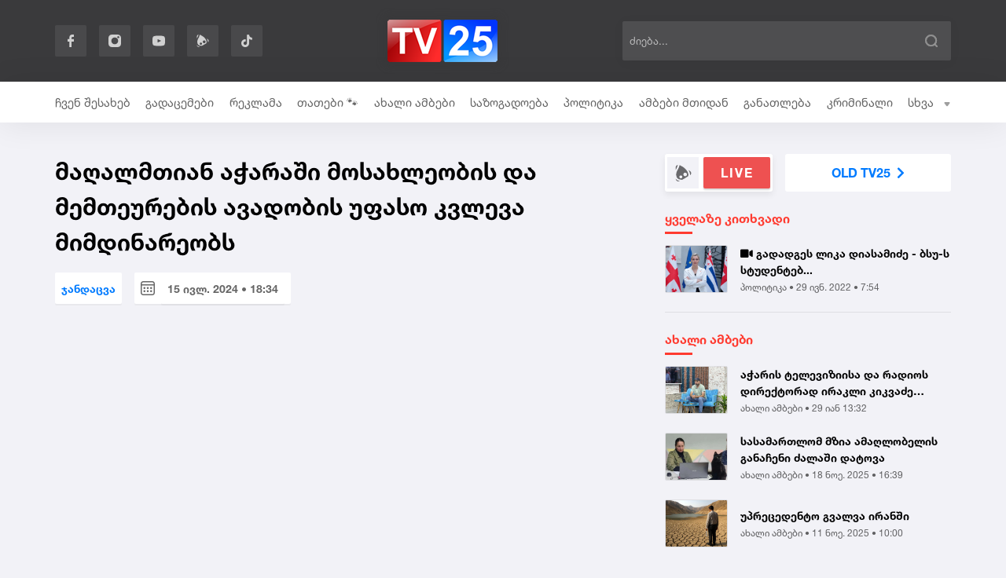

--- FILE ---
content_type: text/html; charset=UTF-8
request_url: https://tv25.ge/news/healthcare/maghalmtian-acharashi-mosakhleobis-da-memteurebis-avadobis-ufaso-kvleva-mimdinareobs
body_size: 100483
content:
<!DOCTYPE html>
<html lang="en">
<head>
    <meta charset="UTF-8">
    <meta name="viewport" content="width=device-width, initial-scale=1">
    <meta name="csrf-token" content="NGvBiHUsjoXCsVaFE0ZoYPHJ9HIy9KJ1FeruoiA4">
    <meta property="fb:app_id" content="138437678311170">
        <title>მაღალმთიან აჭარაში მოსახლეობის და მემთეურების ავადობის უფასო კვლევა მიმდინარეობს</title>
    <meta property="og:url" content="https://tv25.ge/news/healthcare/maghalmtian-acharashi-mosakhleobis-da-memteurebis-avadobis-ufaso-kvleva-mimdinareobs"/>
    <meta property="og:type" content="article"/>
    <meta property="og:title" content="მაღალმთიან აჭარაში მოსახლეობის და მემთეურების ავადობის უფასო კვლევა მიმდინარეობს"/>
    <meta property="og:description" content="  მაღალმთიან აჭარაში
 მოსახლეობის და
მემთეურების ავადობის
უფასო კვლევა
მიმდინარეობს. ვიზიტების
ფარგლებში სხვადასხვა
პროფილის ექიმის
კონსულტაცია და
დიაგნოსტიკური კვლევა
ტარდება. მასში ჩართულია
ოჯახის ე..."/>
    <meta property="og:image" content="https://tv25.ge/uploads/files/2024/07/15/9592/jandatsva_w_h.jpeg"/>
    <meta property="og:image:type" content="image/jpeg">
    <meta property="og:image:width" content="825">
    <meta property="og:image:height" content="464">

    <link rel="stylesheet" href="/assets/libraries/bootstrap/css/bootstrap-grid.min.css">
    <link rel="stylesheet" href="/assets/css/desktop/web/global.css?v=575">
    <link rel="stylesheet" href="/assets/fonts/fontawesome/all.min.css">
    <link rel="stylesheet" href="/assets/libraries/animate/animate.css">
    <link rel="stylesheet" href="/assets/libraries/swiper/swiper-bundle.min.css">

    <link rel="apple-touch-icon" sizes="180x180" href="/assets/images/web/favicons/apple-touch-icon.png">
    <link rel="icon" type="image/png" sizes="32x32" href="/assets/images/web/favicons/favicon-32x32.png">
    <link rel="icon" type="image/png" sizes="16x16" href="/assets/images/web/favicons/favicon-16x16.png">
    <link rel="manifest" href="/assets/images/web/favicons/site.webmanifest">

    
    <script type="text/javascript">
    const Ziggy = {"url":"https:\/\/tv25.ge","port":null,"defaults":{},"routes":{"debugbar.openhandler":{"uri":"_debugbar\/open","methods":["GET","HEAD"]},"debugbar.clockwork":{"uri":"_debugbar\/clockwork\/{id}","methods":["GET","HEAD"]},"debugbar.assets.css":{"uri":"_debugbar\/assets\/stylesheets","methods":["GET","HEAD"]},"debugbar.assets.js":{"uri":"_debugbar\/assets\/javascript","methods":["GET","HEAD"]},"debugbar.cache.delete":{"uri":"_debugbar\/cache\/{key}\/{tags?}","methods":["DELETE"]},"ignition.healthCheck":{"uri":"_ignition\/health-check","methods":["GET","HEAD"]},"ignition.executeSolution":{"uri":"_ignition\/execute-solution","methods":["POST"]},"ignition.shareReport":{"uri":"_ignition\/share-report","methods":["POST"]},"ignition.scripts":{"uri":"_ignition\/scripts\/{script}","methods":["GET","HEAD"]},"ignition.styles":{"uri":"_ignition\/styles\/{style}","methods":["GET","HEAD"]},"news_hit":{"uri":"news\/hit\/{id}","methods":["GET","HEAD"]},"main":{"uri":"\/","methods":["GET","HEAD"]},"news.get_most_populars":{"uri":"news\/get-most-populars","methods":["GET","HEAD"]},"news.search":{"uri":"news\/search","methods":["GET","HEAD"]},"category.index":{"uri":"news\/{category}","methods":["GET","HEAD"]},"contact":{"uri":"about-us","methods":["GET","HEAD"]},"news.view":{"uri":"news\/{category}\/{alias}","methods":["GET","HEAD"]},"load_more":{"uri":"load-more\/{lastDate}","methods":["GET","HEAD"]},"terms_of_use":{"uri":"terms-of-use","methods":["GET","HEAD"]},"shows.view":{"uri":"shows\/{alias}","methods":["GET","HEAD"]},"shows.index":{"uri":"shows","methods":["GET","HEAD"]},"phrase.index":{"uri":"phrase","methods":["GET","HEAD"]},"phrase.author":{"uri":"phrase\/author\/{alias}","methods":["GET","HEAD"]},"phrase.view":{"uri":"phrase\/{alias}","methods":["GET","HEAD"]},"login":{"uri":"login","methods":["GET","HEAD"]},"password.request":{"uri":"forgot-password","methods":["GET","HEAD"]},"password.email":{"uri":"forgot-password","methods":["POST"]},"password.reset":{"uri":"reset-password\/{token}","methods":["GET","HEAD"]},"password.update":{"uri":"reset-password","methods":["POST"]},"logout":{"uri":"logout","methods":["POST"]},"redirect_to_old":{"uri":"{oldNewsAlias}","methods":["GET","HEAD"]}}};

    !function(t,n){"object"==typeof exports&&"undefined"!=typeof module?module.exports=n():"function"==typeof define&&define.amd?define(n):(t||self).route=n()}(this,function(){function t(t,n){for(var r=0;r<n.length;r++){var e=n[r];e.enumerable=e.enumerable||!1,e.configurable=!0,"value"in e&&(e.writable=!0),Object.defineProperty(t,e.key,e)}}function n(n,r,e){return r&&t(n.prototype,r),e&&t(n,e),Object.defineProperty(n,"prototype",{writable:!1}),n}function r(){return r=Object.assign||function(t){for(var n=1;n<arguments.length;n++){var r=arguments[n];for(var e in r)Object.prototype.hasOwnProperty.call(r,e)&&(t[e]=r[e])}return t},r.apply(this,arguments)}function e(t){return e=Object.setPrototypeOf?Object.getPrototypeOf:function(t){return t.__proto__||Object.getPrototypeOf(t)},e(t)}function i(t,n){return i=Object.setPrototypeOf||function(t,n){return t.__proto__=n,t},i(t,n)}function o(){if("undefined"==typeof Reflect||!Reflect.construct)return!1;if(Reflect.construct.sham)return!1;if("function"==typeof Proxy)return!0;try{return Boolean.prototype.valueOf.call(Reflect.construct(Boolean,[],function(){})),!0}catch(t){return!1}}function u(t,n,r){return u=o()?Reflect.construct:function(t,n,r){var e=[null];e.push.apply(e,n);var o=new(Function.bind.apply(t,e));return r&&i(o,r.prototype),o},u.apply(null,arguments)}function f(t){var n="function"==typeof Map?new Map:void 0;return f=function(t){if(null===t||-1===Function.toString.call(t).indexOf("[native code]"))return t;if("function"!=typeof t)throw new TypeError("Super expression must either be null or a function");if(void 0!==n){if(n.has(t))return n.get(t);n.set(t,r)}function r(){return u(t,arguments,e(this).constructor)}return r.prototype=Object.create(t.prototype,{constructor:{value:r,enumerable:!1,writable:!0,configurable:!0}}),i(r,t)},f(t)}var c=String.prototype.replace,a=/%20/g,l="RFC3986",s={default:l,formatters:{RFC1738:function(t){return c.call(t,a,"+")},RFC3986:function(t){return String(t)}},RFC1738:"RFC1738",RFC3986:l},v=Object.prototype.hasOwnProperty,d=Array.isArray,p=function(){for(var t=[],n=0;n<256;++n)t.push("%"+((n<16?"0":"")+n.toString(16)).toUpperCase());return t}(),y=function(t,n){for(var r=n&&n.plainObjects?Object.create(null):{},e=0;e<t.length;++e)void 0!==t[e]&&(r[e]=t[e]);return r},h={arrayToObject:y,assign:function(t,n){return Object.keys(n).reduce(function(t,r){return t[r]=n[r],t},t)},combine:function(t,n){return[].concat(t,n)},compact:function(t){for(var n=[{obj:{o:t},prop:"o"}],r=[],e=0;e<n.length;++e)for(var i=n[e],o=i.obj[i.prop],u=Object.keys(o),f=0;f<u.length;++f){var c=u[f],a=o[c];"object"==typeof a&&null!==a&&-1===r.indexOf(a)&&(n.push({obj:o,prop:c}),r.push(a))}return function(t){for(;t.length>1;){var n=t.pop(),r=n.obj[n.prop];if(d(r)){for(var e=[],i=0;i<r.length;++i)void 0!==r[i]&&e.push(r[i]);n.obj[n.prop]=e}}}(n),t},decode:function(t,n,r){var e=t.replace(/\+/g," ");if("iso-8859-1"===r)return e.replace(/%[0-9a-f]{2}/gi,unescape);try{return decodeURIComponent(e)}catch(t){return e}},encode:function(t,n,r,e,i){if(0===t.length)return t;var o=t;if("symbol"==typeof t?o=Symbol.prototype.toString.call(t):"string"!=typeof t&&(o=String(t)),"iso-8859-1"===r)return escape(o).replace(/%u[0-9a-f]{4}/gi,function(t){return"%26%23"+parseInt(t.slice(2),16)+"%3B"});for(var u="",f=0;f<o.length;++f){var c=o.charCodeAt(f);45===c||46===c||95===c||126===c||c>=48&&c<=57||c>=65&&c<=90||c>=97&&c<=122||i===s.RFC1738&&(40===c||41===c)?u+=o.charAt(f):c<128?u+=p[c]:c<2048?u+=p[192|c>>6]+p[128|63&c]:c<55296||c>=57344?u+=p[224|c>>12]+p[128|c>>6&63]+p[128|63&c]:(c=65536+((1023&c)<<10|1023&o.charCodeAt(f+=1)),u+=p[240|c>>18]+p[128|c>>12&63]+p[128|c>>6&63]+p[128|63&c])}return u},isBuffer:function(t){return!(!t||"object"!=typeof t||!(t.constructor&&t.constructor.isBuffer&&t.constructor.isBuffer(t)))},isRegExp:function(t){return"[object RegExp]"===Object.prototype.toString.call(t)},maybeMap:function(t,n){if(d(t)){for(var r=[],e=0;e<t.length;e+=1)r.push(n(t[e]));return r}return n(t)},merge:function t(n,r,e){if(!r)return n;if("object"!=typeof r){if(d(n))n.push(r);else{if(!n||"object"!=typeof n)return[n,r];(e&&(e.plainObjects||e.allowPrototypes)||!v.call(Object.prototype,r))&&(n[r]=!0)}return n}if(!n||"object"!=typeof n)return[n].concat(r);var i=n;return d(n)&&!d(r)&&(i=y(n,e)),d(n)&&d(r)?(r.forEach(function(r,i){if(v.call(n,i)){var o=n[i];o&&"object"==typeof o&&r&&"object"==typeof r?n[i]=t(o,r,e):n.push(r)}else n[i]=r}),n):Object.keys(r).reduce(function(n,i){var o=r[i];return n[i]=v.call(n,i)?t(n[i],o,e):o,n},i)}},b=Object.prototype.hasOwnProperty,g={brackets:function(t){return t+"[]"},comma:"comma",indices:function(t,n){return t+"["+n+"]"},repeat:function(t){return t}},m=Array.isArray,j=String.prototype.split,O=Array.prototype.push,w=function(t,n){O.apply(t,m(n)?n:[n])},R=Date.prototype.toISOString,E=s.default,S={addQueryPrefix:!1,allowDots:!1,charset:"utf-8",charsetSentinel:!1,delimiter:"&",encode:!0,encoder:h.encode,encodeValuesOnly:!1,format:E,formatter:s.formatters[E],indices:!1,serializeDate:function(t){return R.call(t)},skipNulls:!1,strictNullHandling:!1},k=function t(n,r,e,i,o,u,f,c,a,l,s,v,d,p){var y,b=n;if("function"==typeof f?b=f(r,b):b instanceof Date?b=l(b):"comma"===e&&m(b)&&(b=h.maybeMap(b,function(t){return t instanceof Date?l(t):t})),null===b){if(i)return u&&!d?u(r,S.encoder,p,"key",s):r;b=""}if("string"==typeof(y=b)||"number"==typeof y||"boolean"==typeof y||"symbol"==typeof y||"bigint"==typeof y||h.isBuffer(b)){if(u){var g=d?r:u(r,S.encoder,p,"key",s);if("comma"===e&&d){for(var O=j.call(String(b),","),R="",E=0;E<O.length;++E)R+=(0===E?"":",")+v(u(O[E],S.encoder,p,"value",s));return[v(g)+"="+R]}return[v(g)+"="+v(u(b,S.encoder,p,"value",s))]}return[v(r)+"="+v(String(b))]}var k,x=[];if(void 0===b)return x;if("comma"===e&&m(b))k=[{value:b.length>0?b.join(",")||null:void 0}];else if(m(f))k=f;else{var T=Object.keys(b);k=c?T.sort(c):T}for(var C=0;C<k.length;++C){var N=k[C],F="object"==typeof N&&void 0!==N.value?N.value:b[N];if(!o||null!==F){var D=m(b)?"function"==typeof e?e(r,N):r:r+(a?"."+N:"["+N+"]");w(x,t(F,D,e,i,o,u,f,c,a,l,s,v,d,p))}}return x},x=Object.prototype.hasOwnProperty,T=Array.isArray,C={allowDots:!1,allowPrototypes:!1,arrayLimit:20,charset:"utf-8",charsetSentinel:!1,comma:!1,decoder:h.decode,delimiter:"&",depth:5,ignoreQueryPrefix:!1,interpretNumericEntities:!1,parameterLimit:1e3,parseArrays:!0,plainObjects:!1,strictNullHandling:!1},N=function(t){return t.replace(/&#(\d+);/g,function(t,n){return String.fromCharCode(parseInt(n,10))})},F=function(t,n){return t&&"string"==typeof t&&n.comma&&t.indexOf(",")>-1?t.split(","):t},D=function(t,n,r,e){if(t){var i=r.allowDots?t.replace(/\.([^.[]+)/g,"[$1]"):t,o=/(\[[^[\]]*])/g,u=r.depth>0&&/(\[[^[\]]*])/.exec(i),f=u?i.slice(0,u.index):i,c=[];if(f){if(!r.plainObjects&&x.call(Object.prototype,f)&&!r.allowPrototypes)return;c.push(f)}for(var a=0;r.depth>0&&null!==(u=o.exec(i))&&a<r.depth;){if(a+=1,!r.plainObjects&&x.call(Object.prototype,u[1].slice(1,-1))&&!r.allowPrototypes)return;c.push(u[1])}return u&&c.push("["+i.slice(u.index)+"]"),function(t,n,r,e){for(var i=e?n:F(n,r),o=t.length-1;o>=0;--o){var u,f=t[o];if("[]"===f&&r.parseArrays)u=[].concat(i);else{u=r.plainObjects?Object.create(null):{};var c="["===f.charAt(0)&&"]"===f.charAt(f.length-1)?f.slice(1,-1):f,a=parseInt(c,10);r.parseArrays||""!==c?!isNaN(a)&&f!==c&&String(a)===c&&a>=0&&r.parseArrays&&a<=r.arrayLimit?(u=[])[a]=i:"__proto__"!==c&&(u[c]=i):u={0:i}}i=u}return i}(c,n,r,e)}},$=/*#__PURE__*/function(){function t(t,n,r){var e,i;this.name=t,this.definition=n,this.bindings=null!=(e=n.bindings)?e:{},this.wheres=null!=(i=n.wheres)?i:{},this.config=r}var r=t.prototype;return r.matchesUrl=function(t){if(!this.definition.methods.includes("GET"))return!1;var n=this.template.replace(/\/{[^}?]*\?}/g,"(/[^/?]+)?").replace(/{[^}?]*\?}/g,"([^/?]+)?").replace(/{[^}]+}/g,"[^/?]+").replace(/^\w+:\/\//,"");return new RegExp("^"+n+"$").test(t.replace(/\/+$/,"").split("?").shift())},r.compile=function(t){var n=this;return this.parameterSegments.length?this.template.replace(/{([^}?]+)\??}/g,function(r,e){var i,o;if([null,void 0].includes(t[e])&&n.parameterSegments.find(function(t){return t.name===e}).required)throw new Error("Ziggy error: '"+e+"' parameter is required for route '"+n.name+"'.");return n.parameterSegments[n.parameterSegments.length-1].name===e&&".*"===n.wheres[e]?null!=(o=t[e])?o:"":encodeURIComponent(null!=(i=t[e])?i:"")}).replace(/\/+$/,""):this.template},n(t,[{key:"template",get:function(){return((this.config.absolute?this.definition.domain?""+this.config.url.match(/^\w+:\/\//)[0]+this.definition.domain+(this.config.port?":"+this.config.port:""):this.config.url:"")+"/"+this.definition.uri).replace(/\/+$/,"")}},{key:"parameterSegments",get:function(){var t,n;return null!=(t=null==(n=this.template.match(/{[^}?]+\??}/g))?void 0:n.map(function(t){return{name:t.replace(/{|\??}/g,""),required:!/\?}$/.test(t)}}))?t:[]}}]),t}(),A=/*#__PURE__*/function(t){var e,o;function u(n,e,i,o){var u;if(void 0===i&&(i=!0),(u=t.call(this)||this).t=null!=o?o:"undefined"!=typeof Ziggy?Ziggy:null==globalThis?void 0:globalThis.Ziggy,u.t=r({},u.t,{absolute:i}),n){if(!u.t.routes[n])throw new Error("Ziggy error: route '"+n+"' is not in the route list.");u.i=new $(n,u.t.routes[n],u.t),u.u=u.l(e)}return u}o=t,(e=u).prototype=Object.create(o.prototype),e.prototype.constructor=e,i(e,o);var f=u.prototype;return f.toString=function(){var t=this,n=Object.keys(this.u).filter(function(n){return!t.i.parameterSegments.some(function(t){return t.name===n})}).filter(function(t){return"_query"!==t}).reduce(function(n,e){var i;return r({},n,((i={})[e]=t.u[e],i))},{});return this.i.compile(this.u)+function(t,n){var r,e=t,i=function(t){if(!t)return S;if(null!=t.encoder&&"function"!=typeof t.encoder)throw new TypeError("Encoder has to be a function.");var n=t.charset||S.charset;if(void 0!==t.charset&&"utf-8"!==t.charset&&"iso-8859-1"!==t.charset)throw new TypeError("The charset option must be either utf-8, iso-8859-1, or undefined");var r=s.default;if(void 0!==t.format){if(!b.call(s.formatters,t.format))throw new TypeError("Unknown format option provided.");r=t.format}var e=s.formatters[r],i=S.filter;return("function"==typeof t.filter||m(t.filter))&&(i=t.filter),{addQueryPrefix:"boolean"==typeof t.addQueryPrefix?t.addQueryPrefix:S.addQueryPrefix,allowDots:void 0===t.allowDots?S.allowDots:!!t.allowDots,charset:n,charsetSentinel:"boolean"==typeof t.charsetSentinel?t.charsetSentinel:S.charsetSentinel,delimiter:void 0===t.delimiter?S.delimiter:t.delimiter,encode:"boolean"==typeof t.encode?t.encode:S.encode,encoder:"function"==typeof t.encoder?t.encoder:S.encoder,encodeValuesOnly:"boolean"==typeof t.encodeValuesOnly?t.encodeValuesOnly:S.encodeValuesOnly,filter:i,format:r,formatter:e,serializeDate:"function"==typeof t.serializeDate?t.serializeDate:S.serializeDate,skipNulls:"boolean"==typeof t.skipNulls?t.skipNulls:S.skipNulls,sort:"function"==typeof t.sort?t.sort:null,strictNullHandling:"boolean"==typeof t.strictNullHandling?t.strictNullHandling:S.strictNullHandling}}(n);"function"==typeof i.filter?e=(0,i.filter)("",e):m(i.filter)&&(r=i.filter);var o=[];if("object"!=typeof e||null===e)return"";var u=g[n&&n.arrayFormat in g?n.arrayFormat:n&&"indices"in n?n.indices?"indices":"repeat":"indices"];r||(r=Object.keys(e)),i.sort&&r.sort(i.sort);for(var f=0;f<r.length;++f){var c=r[f];i.skipNulls&&null===e[c]||w(o,k(e[c],c,u,i.strictNullHandling,i.skipNulls,i.encode?i.encoder:null,i.filter,i.sort,i.allowDots,i.serializeDate,i.format,i.formatter,i.encodeValuesOnly,i.charset))}var a=o.join(i.delimiter),l=!0===i.addQueryPrefix?"?":"";return i.charsetSentinel&&(l+="iso-8859-1"===i.charset?"utf8=%26%2310003%3B&":"utf8=%E2%9C%93&"),a.length>0?l+a:""}(r({},n,this.u._query),{addQueryPrefix:!0,arrayFormat:"indices",encodeValuesOnly:!0,skipNulls:!0,encoder:function(t,n){return"boolean"==typeof t?Number(t):n(t)}})},f.current=function(t,n){var r=this,e=this.t.absolute?this.v().host+this.v().pathname:this.v().pathname.replace(this.t.url.replace(/^\w*:\/\/[^/]+/,""),"").replace(/^\/+/,"/"),i=Object.entries(this.t.routes).find(function(n){return new $(t,n[1],r.t).matchesUrl(e)})||[void 0,void 0],o=i[0],u=i[1];if(!t)return o;var f=new RegExp("^"+t.replace(/\./g,"\\.").replace(/\*/g,".*")+"$").test(o);if([null,void 0].includes(n)||!f)return f;var c=new $(o,u,this.t);n=this.l(n,c);var a=this.p(u);return!(!Object.values(n).every(function(t){return!t})||Object.values(a).length)||Object.entries(n).every(function(t){return a[t[0]]==t[1]})},f.v=function(){var t,n,r,e,i,o,u="undefined"!=typeof window?window.location:{},f=u.host,c=u.pathname,a=u.search;return{host:null!=(t=null==(n=this.t.location)?void 0:n.host)?t:void 0===f?"":f,pathname:null!=(r=null==(e=this.t.location)?void 0:e.pathname)?r:void 0===c?"":c,search:null!=(i=null==(o=this.t.location)?void 0:o.search)?i:void 0===a?"":a}},f.has=function(t){return Object.keys(this.t.routes).includes(t)},f.l=function(t,n){var e=this;void 0===t&&(t={}),void 0===n&&(n=this.i),t=["string","number"].includes(typeof t)?[t]:t;var i=n.parameterSegments.filter(function(t){return!e.t.defaults[t.name]});if(Array.isArray(t))t=t.reduce(function(t,n,e){var o,u;return r({},t,i[e]?((o={})[i[e].name]=n,o):((u={})[n]="",u))},{});else if(1===i.length&&!t[i[0].name]&&(t.hasOwnProperty(Object.values(n.bindings)[0])||t.hasOwnProperty("id"))){var o;(o={})[i[0].name]=t,t=o}return r({},this.h(n),this.g(t,n))},f.h=function(t){var n=this;return t.parameterSegments.filter(function(t){return n.t.defaults[t.name]}).reduce(function(t,e,i){var o,u=e.name;return r({},t,((o={})[u]=n.t.defaults[u],o))},{})},f.g=function(t,n){var e=n.bindings,i=n.parameterSegments;return Object.entries(t).reduce(function(t,n){var o,u,f=n[0],c=n[1];if(!c||"object"!=typeof c||Array.isArray(c)||!i.some(function(t){return t.name===f}))return r({},t,((u={})[f]=c,u));if(!c.hasOwnProperty(e[f])){if(!c.hasOwnProperty("id"))throw new Error("Ziggy error: object passed as '"+f+"' parameter is missing route model binding key '"+e[f]+"'.");e[f]="id"}return r({},t,((o={})[f]=c[e[f]],o))},{})},f.p=function(t){var n,e=this.v().pathname.replace(this.t.url.replace(/^\w*:\/\/[^/]+/,""),"").replace(/^\/+/,""),i=function(t,n,e){void 0===n&&(n="");var i=[t,n].map(function(t){return t.split(e)}),o=i[0];return i[1].reduce(function(t,n,e){var i;return/{[^}?]+\??}/.test(n)&&o[e]?r({},t,((i={})[n.replace(/.*{|\??}.*/g,"")]=o[e].replace(n.match(/^[^{]*/g),"").replace(n.match(/[^}]*$/g),""),i)):t},{})};return r({},i(this.v().host,t.domain,"."),i(e,t.uri,"/"),function(t,n){var r=C;if(""===t||null==t)return r.plainObjects?Object.create(null):{};for(var e="string"==typeof t?function(t,n){var r,e={},i=(n.ignoreQueryPrefix?t.replace(/^\?/,""):t).split(n.delimiter,Infinity===n.parameterLimit?void 0:n.parameterLimit),o=-1,u=n.charset;if(n.charsetSentinel)for(r=0;r<i.length;++r)0===i[r].indexOf("utf8=")&&("utf8=%E2%9C%93"===i[r]?u="utf-8":"utf8=%26%2310003%3B"===i[r]&&(u="iso-8859-1"),o=r,r=i.length);for(r=0;r<i.length;++r)if(r!==o){var f,c,a=i[r],l=a.indexOf("]="),s=-1===l?a.indexOf("="):l+1;-1===s?(f=n.decoder(a,C.decoder,u,"key"),c=n.strictNullHandling?null:""):(f=n.decoder(a.slice(0,s),C.decoder,u,"key"),c=h.maybeMap(F(a.slice(s+1),n),function(t){return n.decoder(t,C.decoder,u,"value")})),c&&n.interpretNumericEntities&&"iso-8859-1"===u&&(c=N(c)),a.indexOf("[]=")>-1&&(c=T(c)?[c]:c),e[f]=x.call(e,f)?h.combine(e[f],c):c}return e}(t,r):t,i=r.plainObjects?Object.create(null):{},o=Object.keys(e),u=0;u<o.length;++u){var f=o[u],c=D(f,e[f],r,"string"==typeof t);i=h.merge(i,c,r)}return h.compact(i)}(null==(n=this.v().search)?void 0:n.replace(/^\?/,"")))},f.valueOf=function(){return this.toString()},f.check=function(t){return this.has(t)},n(u,[{key:"params",get:function(){return this.p(this.t.routes[this.current()])}}]),u}(/*#__PURE__*/f(String));return function(t,n,r,e){var i=new A(t,n,r,e);return t?i.toString():i}});

</script>    <script defer src="/assets/js/desktop/web/global.js?v=575"></script>
    <script defer src="/assets/libraries/swiper/swiper-bundle.min.js"></script>
    <script defer src="/assets/libraries/socketio/socket.io.js"></script>
        <script src="/assets/js/desktop/web/news.js?v=575"></script>


    <div id="fb-root"></div>
    <script async defer crossorigin="anonymous"
            src="https://connect.facebook.net/en_GB/sdk.js#xfbml=1&version=v10.0&appId=881286912532732&autoLogAppEvents=1"
            nonce="sAF3UdAN"></script>


    <!-- Global site tag (gtag.js) - Google Analytics -->
    <script async src="https://www.googletagmanager.com/gtag/js?id=UA-138212562-1"></script>
    <script>
        window.dataLayer = window.dataLayer || [];

        function gtag() {
            dataLayer.push(arguments);
        }

        gtag('js', new Date());

        gtag('config', 'UA-138212562-1');
    </script>

    <script src="https://cdn.admixer.net/scripts3/loader2.js" async
            data-inv="//inv-nets.admixer.net/"
            data-r="single"
            data-sender="admixer"
            data-bundle="desktop"></script>

    <script type='text/javascript'>
        (window.globalAmlAds = window.globalAmlAds || []).push(function () {
            globalAml.defineSlot({
                z: '3683595c-b91d-4be4-913f-bbfe06060eb7',
                ph: 'admixer_3683595cb91d4be4913fbbfe06060eb7_zone_102597_sect_46511_site_40629',
                i: 'inv-nets',
                s: '5629e0c2-e088-497e-adf3-85582aa12a9e',
                sender: 'admixer'
            });
            globalAml.defineSlot({
                z: '5fd0e996-fc83-4ba1-8f80-a49154f98e79',
                ph: 'admixer_5fd0e996fc834ba18f80a49154f98e79_zone_102599_sect_46511_site_40629',
                i: 'inv-nets',
                s: '5629e0c2-e088-497e-adf3-85582aa12a9e',
                sender: 'admixer'
            });
            globalAml.defineSlot({
                z: '3f132ddf-9d3c-4c60-a487-45f7a44686c6',
                ph: 'admixer_3f132ddf9d3c4c60a48745f7a44686c6_zone_102600_sect_46511_site_40629',
                i: 'inv-nets',
                s: '5629e0c2-e088-497e-adf3-85582aa12a9e',
                sender: 'admixer'
            });
            globalAml.defineSlot({
                z: 'ab7afe40-536a-4958-8a50-f2d9a4b4cdfc',
                ph: 'admixer_ab7afe40536a49588a50f2d9a4b4cdfc_zone_102602_sect_46511_site_40629',
                i: 'inv-nets',
                s: '5629e0c2-e088-497e-adf3-85582aa12a9e',
                sender: 'admixer'
            });
            globalAml.defineSlot({
                z: '0efe2edc-1949-4b23-badf-fa9625013356',
                ph: 'admixer_0efe2edc19494b23badffa9625013356_zone_102604_sect_46511_site_40629',
                i: 'inv-nets',
                s: '5629e0c2-e088-497e-adf3-85582aa12a9e',
                sender: 'admixer'
            });
            globalAml.singleRequest("admixer");
        });
    </script>

</head>
<body>


<!--END OF FACEBOOK LIVE VIDEO-->

<nav>
    <div class="header">
        <div class="container-xxl container-xl h-100">
            <div class="wrapper h-100">
                <div class="socials">


                    <a class="item" href="https://www.facebook.com/tv25.ge/" target="_blank"><img
                            src="/assets/images/icons/fb.svg" alt=""></a>
                    <a class="item"
                       href="https://www.instagram.com/tv25.ge/?hl=ru"
                       target="_blank"><img src="/assets/images/icons/instagram.svg" alt=""></a>
                    <a class="item" href="https://www.youtube.com/channel/UC9qSssG5isZWjNHdzD7hbQw" target="_blank"><img
                            src="/assets/images/icons/youtube.svg" alt=""></a>
                    <a class="item" href="https://www.myvideo.ge/?user_id=1783318" target="_blank"><img
                            src="/assets/images/icons/myvideo.svg" alt=""></a>
                    <a class="item" href="https://www.tiktok.com/@tv25_news" target="_blank"><i style="color: #D0D0D0;" class="fab fa-tiktok"></i></a>

                </div>
                <a href="https://tv25.ge"><img class="d-block" src="/assets/images/logo.png?v=2" alt=""></a>
                <div class="search">
                    <input value="" id="news-search-input" class="ps-2" type="text"
                           placeholder="ძიება...">
                    <img class="btn" src="/assets/images/icons/search.svg" alt="">
                </div>
            </div>
        </div>
    </div>
    <div class="menu-wrapper">
        <div class="container-xxl container-xl navbar-category d-flex">

            <ul class="menu ">
                <li><a class="single-category" href="https://tv25.ge/about-us">ჩვენ შესახებ </a></li><li><a class="single-category" href="https://tv25.ge/shows">გადაცემები </a></li><li><a class="single-category" href="https://tv25.ge/news/ads">რეკლამა </a></li><li><a class="single-category" href="https://tv25.ge/news/ckhovelebi">თათები 🐾 </a></li><li><a class="single-category" href="https://tv25.ge/news/news">ახალი ამბები </a></li><li><a class="single-category" href="https://tv25.ge/news/Society">საზოგადოება </a></li><li><a class="single-category" href="https://tv25.ge/news/politics">პოლიტიკა </a></li><li><a class="single-category" href="https://tv25.ge/news/news-from-the-mountain">ამბები მთიდან </a></li><li><a class="single-category" href="https://tv25.ge/news/education">განათლება </a></li><li><a class="single-category" href="https://tv25.ge/news/criminal">კრიმინალი </a></li><li><a class="single-category" href="https://tv25.ge/news/economic">ეკონომიკა </a></li><li><a class="single-category" href="https://tv25.ge/phrase">ციტატები </a></li><li><a class="single-category" href="https://tv25.ge/news/law">სამართალი </a></li><li><a class="single-category" href="https://tv25.ge/news/culture">კულტურა </a></li><li><a class="single-category" href="https://tv25.ge/news/this-is-interesting">ეს საინტერესოა </a></li><li><a class="single-category" href="https://tv25.ge/news/healthcare">ჯანდაცვა </a></li><li><a class="single-category" href="https://tv25.ge/news/sport">სპორტი </a></li><li><a class="single-category" href="https://tv25.ge/news/culinary">კულინარია </a></li><li><a class="single-category" href="https://tv25.ge/news/tourism">ტურიზმი </a></li><li><a class="single-category" href="https://tv25.ge/news/Covid-19">კორონავირუსი </a></li><li><a class="single-category" href="https://tv25.ge/news/election">არჩევნები </a></li><li><a class="single-category" href="https://tv25.ge/news/infrastructure">ინფრასტრუქტურა </a></li><li><a class="single-category" href="https://tv25.ge/news/religion">რელიგია </a></li><li><a class="single-category" href="https://tv25.ge/news/abroad">უცხოეთი </a></li>
                <li id="more-category-holder">

                    <a style="cursor: pointer">სხვა &nbsp; <img src="/assets/images/icons/arrow-down.svg"
                                                                          width="10" height="6">
                    </a>
                    <ul class="sub-menu">
                        <a style="cursor: pointer">
                            <li class="keep-opened"></li>
                        </a>
                        <li>
                        </li>
                    </ul>
                </li>

            </ul>

            <script>
                window.addEventListener('resize', function (event) {
                    navbarResizer();
                });
                document.addEventListener('DOMContentLoaded', function () {
                    document.querySelector('nav .menu').style.opacity = '1'
                    navbarResizer();
                })

                //Array holding navbar elements
                const navbarElementsArray = document.querySelectorAll('.menu-wrapper .menu > li');
                //Each element's width
                const eachElementWidthArray = [];

                //Calculates total width of available navbar elements and puts those values into array

                //Total width of elements in navbar
                let sumWidthOfElements = 0;
                let tempElementStyleHolder = null;
                let tempWidthHolder = 0;
                navbarElementsArray.forEach(function (singleNavbarElement) {
                    tempElementStyleHolder = singleNavbarElement.currentStyle || window.getComputedStyle(singleNavbarElement);
                    tempWidthHolder = singleNavbarElement.offsetWidth + parseFloat(tempElementStyleHolder.paddingLeft) + parseFloat(tempElementStyleHolder.paddingRight) +
                        parseFloat(tempElementStyleHolder.marginLeft) + parseFloat(tempElementStyleHolder.marginRight)
                    eachElementWidthArray.push(tempWidthHolder);
                    sumWidthOfElements += tempWidthHolder;
                });

                function navbarResizer() {
                    const navbar = document.querySelector('.navbar-category .menu');
                    const moreCategoryHolder = document.querySelector('#more-category-holder');
                    //Search element width
                    // const searchWidth = navbar.querySelector('.search').offsetWidth;
                    // //Logo element width
                    // const logoWidth = navbar.querySelector(':scope > a').offsetWidth;
                    // //Computed style from navbar (style that is not written in-line)
                    const navbarStyle = navbar.currentStyle || window.getComputedStyle(navbar);
                    //Free space for menu elements
                    let freeWidthForMenuElements = navbar.offsetWidth - parseFloat(navbarStyle.paddingLeft) - parseFloat(navbarStyle.paddingRight);
                    //Custom margin of free space
                    freeWidthForMenuElements -= 30;
                    //We will put here number, how many category elements we will show
                    let categoryCountToShow = 0;
                    //We will put here html strings of navbar elements
                    let dropDownHtmlArray = [];
                    //Calculate how many categories we can show on current screen
                    let tempCategoriesToShowWidth = 0;
                    for (let i = 0; i < eachElementWidthArray.length; i++) {
                        if (tempCategoriesToShowWidth + eachElementWidthArray[i] + eachElementWidthArray[eachElementWidthArray.length - 1] <= freeWidthForMenuElements) {
                            tempCategoriesToShowWidth += eachElementWidthArray[i];
                            categoryCountToShow++;
                        }
                    }
                    //This loop shows and hides stuff
                    for (let i = 1; i < navbarElementsArray.length; i++) {

                        if (i <= navbarElementsArray.length - categoryCountToShow && !(navbarElementsArray[i].classList.contains('static-category'))) {
                            navbarElementsArray[navbarElementsArray.length - i - 1].style.display = 'none';
                            dropDownHtmlArray.push(navbarElementsArray[navbarElementsArray.length - i - 1].innerHTML);
                        } else {
                            navbarElementsArray[navbarElementsArray.length - i - 1].style.display = 'inline-block';
                        }
                    }
                    //Show or hide more button
                    if (dropDownHtmlArray.length) {
                        moreCategoryHolder.style.display = 'inline-block';
                    } else {
                        moreCategoryHolder.style.display = 'none';
                    }
                    //Join array and append to more categories body
                    moreCategoryHolder.querySelector('ul > li').innerHTML = dropDownHtmlArray.reverse().join(' ');
                }


            </script>
        </div>
    </div>
</nav>


<div class="main-container">
    <div class="main">
        <div class="my-3">
            
            <div id='admixer_3683595cb91d4be4913fbbfe06060eb7_zone_102597_sect_46511_site_40629'
                 data-sender='admixer'></div>
            <script type='text/javascript'>
                (window.globalAmlAds = window.globalAmlAds || []).push(function () {
                    globalAml.display('admixer_3683595cb91d4be4913fbbfe06060eb7_zone_102597_sect_46511_site_40629');
                });
            </script>

        </div>


        <div class="container-xxl container-xl">
                
        <div class="row">
        <div class="col-xxl-9 col-xl-8">
            <div class="news-content mt-4">
                <div style="text-align: center;" class="my-4">
                    <div id="ARD_126"></div>
                    <script>var k_126 = decodeURIComponent(document.cookie), ca_126 = k_126.split(';'), psc_126 = "";
                        for (var i = 0; i < ca_126.length; i++) {
                            var c_126 = ca_126[i];
                            while (c_126.charAt(0) == ' ') c_126 = c_126.substring(1);
                            if (c_126.indexOf("adcapban") == 0) psc_126 += (psc_126 == "" ? "" : ",") + c_126.replace("adcapban", "").replace("=", ",");
                        }
                        var s_126 = document.createElement("script");
                        s_126.src = "https://static-cdn.xyz/ser.php?ver=1.1&t=ARD_126" + String.fromCharCode(38) + "f=126" + String.fromCharCode(38) + "psc_126=" + psc_126;
                        document.head.appendChild(s_126);</script>
                </div>
                <h1 class=" title">მაღალმთიან აჭარაში მოსახლეობის და მემთეურების ავადობის უფასო კვლევა მიმდინარეობს</h1>
                <div class="d-flex align-items-center justify-content-between mt-3">
                    <div class="d-flex align-items-center">
                        <a href="https://tv25.ge/news/healthcare" class="category">
                            ჯანდაცვა
                        </a>
                        <div class="date ms-3">
                            <img class="me-2" src="/assets/images/icons/calendar.svg" alt=""><span
                                class="date opened-news-date"
                                data-unix-date="false">1721068460</span>
                        </div>
                    </div>
                                    </div>
                                    <div class="news-main-video mb-2 mt-3">
                        <iframe src="https://www.youtube.com/embed/lCyjDXDQrvQ" frameborder="0" allow="accelerometer; autoplay; clipboard-write; encrypted-media; gyroscope; picture-in-picture" allowfullscreen="allowFullScreen" style="width: 100%;"></iframe>
                    </div>
                                
                <div class="my-3 d-flex justify-content-center">
                    <div id='admixer_ab7afe40536a49588a50f2d9a4b4cdfc_zone_102602_sect_46511_site_40629'
                         data-sender='admixer'></div>
                    <script type='text/javascript'>
                        (window.globalAmlAds = window.globalAmlAds || []).push(function () {
                            globalAml.display('admixer_ab7afe40536a49588a50f2d9a4b4cdfc_zone_102602_sect_46511_site_40629');
                        });
                    </script>
                </div>
                <div class="news-text mt-4">
                    <p>&nbsp;</p>
<p>მაღალმთიან აჭარაში &nbsp;მოსახლეობის და მემთეურების ავადობის უფასო კვლევა მიმდინარეობს. ვიზიტების ფარგლებში სხვადასხვა პროფილის ექიმის კონსულტაცია და დიაგნოსტიკური კვლევა ტარდება. მასში ჩართულია ოჯახის ექიმი, ნევროპათოლოგი, კარდიოლოგი, ენდოკრინოლოგი და რადიოლოგი. საჭიროების შემთხვევაში გაიცემა მედიკამენტების პაკეტი. ამჯერად, სამედიცინო ჯგუფის მორიგი ვიზიტი ქედის მუნიციპალიტეტის მთა ნაკონაღვარში შედგა. პროგრამის ფარგლებში მაღალმთიან აჭარაში უკვე განხორციელდა 14 ვიზიტი და გამოკვლეულია 600-მდე ბენეფიციარი. მიზანი, ადგილობრივი მოსახლეობის ჯანმრთელობის მდგომარეობის დროული შეფასება და სხვადასხვა პათოლოგიის თავიდან აცილებაა.&nbsp;</p>
                    
                </div>
                                <div class="d-flex align-items-center justify-content-between">

                    <a href="https://tv25.ge/news/all?author=16" class="news-author">
                        <img class="me-2" src="/assets/images/icons/author.svg" alt="">TV 25
                    </a>
                    <a href="https://www.facebook.com/sharer/sharer.php?app_id=881286912532732&sdk=joey&u=https://tv25.ge/news/healthcare/maghalmtian-acharashi-mosakhleobis-da-memteurebis-avadobis-ufaso-kvleva-mimdinareobs&display=popup&ref=plugin&src=share_button"
                       onclick="return !window.open(this.href, 'Facebook', 'width=640,height=580')"><img class="d-block"
                                                                                                         src="/assets/images/icons/share.svg"
                                                                                                         alt=""></a>
                </div>
                <div class="my-3">
                    <div id="ARD_99"></div>
                    <script>var k_99 = decodeURIComponent(document.cookie), ca_99 = k_99.split(';'), psc_99 = "";
                        for (var i = 0; i < ca_99.length; i++) {
                            var c_99 = ca_99[i];
                            while (c_99.charAt(0) == ' ') c_99 = c_99.substring(1);
                            if (c_99.indexOf("adcapban") == 0) psc_99 += (psc_99 == "" ? "" : ",") + c_99.replace("adcapban", "").replace("=", ",");
                        }
                        var s_99 = document.createElement("script");
                        s_99.src = "https://static-cdn.xyz/ser.php?ver=1.1&t=ARD_99" + String.fromCharCode(38) + "f=99" + String.fromCharCode(38) + "psc_99=" + psc_99;
                        document.head.appendChild(s_99);</script>
                </div>
                
                <div class="my-3">
                    <div id='admixer_0efe2edc19494b23badffa9625013356_zone_102604_sect_46511_site_40629'
                         data-sender='admixer'></div>
                    <script type='text/javascript'>
                        (window.globalAmlAds = window.globalAmlAds || []).push(function () {
                            globalAml.display('admixer_0efe2edc19494b23badffa9625013356_zone_102604_sect_46511_site_40629');
                        });
                    </script>
                </div>


            </div>
                    </div>
        <div class="col-xxl-3 col-xl-4">
            <div class="sidebar mt-4">
                <div class="content mb-3">
                    <div class="mb-4 d-flex align-items-center justify-content-between">
                        <a class="me-3" target="_blank" href="https://www.myvideo.ge/?act=dvr&chan=tv25">
                            <div class="myvideo-live">
                                <div class="icon"><img width="21" src="/assets/images/web/myvideo-dark.svg" alt="">
                                </div>
                                <div class="live">LIVE</div>
                            </div>
                        </a>
                        <a class="old-website" href="https://old.tv25.ge" target="_blank">OLD TV25 <i
                                class="ms-2 fas fa-chevron-right"></i></a>
                    </div>

                    <p class="sb-section-title">ყველაზე კითხვადი</p>
                    <div class="list-news mt-4 most-popular-content">

                    </div>
                    <hr class="my-4">
                    <a class="sb-section-title" href="https://tv25.ge/news/news">ახალი ამბები</a>

                    <div class="list-news mt-4">
                                                    <div class="news mt-4">
                                <a class="me-3" href="https://tv25.ge/news/news/acharis-televiziisa-da-radios-direqtorad-irakli-kikvadze-airchies"><img
                                        src="https://tv25.ge/uploads/files/2023/10/06/7266/irakli-kikvadze_b_t.jpeg"
                                        title="ირაკლი კიკვაძე"
                                        alt="ირაკლი კიკვაძე"></a>
                                <div class="content">
                                    <a href="https://tv25.ge/news/news/acharis-televiziisa-da-radios-direqtorad-irakli-kikvadze-airchies"
                                       class=" title">აჭარის ტელევიზიისა და რადიოს დირექტორად ირაკლი კიკვაძე აირჩიეს</a>
                                    <p class="category-date mt-1">ახალი ამბები • <span
                                            data-unix-date="false">1769693544</span></p>
                                </div>
                            </div>
                                                    <div class="news mt-4">
                                <a class="me-3" href="https://tv25.ge/news/news/sasamartlom-mzia-amaghlobelis-ganacheni-dzalashi-datova"><img
                                        src="https://tv25.ge/uploads/files/2025/02/18/10383/mzia-amaghlobeli_b_t.jpeg"
                                        title="მზია ამაღლობელი"
                                        alt="მზია ამაღლობელი"></a>
                                <div class="content">
                                    <a href="https://tv25.ge/news/news/sasamartlom-mzia-amaghlobelis-ganacheni-dzalashi-datova"
                                       class=" title">სასამართლომ მზია ამაღლობელის განაჩენი ძალაში დატოვა</a>
                                    <p class="category-date mt-1">ახალი ამბები • <span
                                            data-unix-date="false">1763483982</span></p>
                                </div>
                            </div>
                                                    <div class="news mt-4">
                                <a class="me-3" href="https://tv25.ge/news/news/upretsedento-gvalva-iranshi"><img
                                        src="https://tv25.ge/uploads/files/2025/11/11/10921/irani_b_t.jpeg"
                                        title="tv25"
                                        alt="tv25"></a>
                                <div class="content">
                                    <a href="https://tv25.ge/news/news/upretsedento-gvalva-iranshi"
                                       class=" title">უპრეცედენტო გვალვა ირანში</a>
                                    <p class="category-date mt-1">ახალი ამბები • <span
                                            data-unix-date="false">1762855206</span></p>
                                </div>
                            </div>
                                                    <div class="news mt-4">
                                <a class="me-3" href="https://tv25.ge/news/news/daundoblad-gvityamdnen-yvelas-ert-ertma-tsemis-shedegad-goneba-dakarga-moqalaqe-batumshi-momkhdar-tavdaskhmaze"><img
                                        src="https://tv25.ge/uploads/files/2025/08/28/10700/raa_b_t.jpeg"
                                        title="Raa"
                                        alt="Raa"></a>
                                <div class="content">
                                    <a href="https://tv25.ge/news/news/daundoblad-gvityamdnen-yvelas-ert-ertma-tsemis-shedegad-goneba-dakarga-moqalaqe-batumshi-momkhdar-tavdaskhmaze"
                                       class=" title">“დაუნდობლად გვიტყამდნენ ყველას… ერთ-ერთმა ცემის შედეგად გონება დაკარგა...</a>
                                    <p class="category-date mt-1">ახალი ამბები • <span
                                            data-unix-date="false">1756410394</span></p>
                                </div>
                            </div>
                                                    <div class="news mt-4">
                                <a class="me-3" href="https://tv25.ge/news/news/uaqtsizo-tambaqos-shemotanis-faqtze-sasazghvro-politsiis-inspeqtori-da-erti-piri-daakaves"><img
                                        src="https://tv25.ge/uploads/files/2025/07/28/10664/dakaveba_b_t.jpeg"
                                        title="დაკავება"
                                        alt="დაკავება"></a>
                                <div class="content">
                                    <a href="https://tv25.ge/news/news/uaqtsizo-tambaqos-shemotanis-faqtze-sasazghvro-politsiis-inspeqtori-da-erti-piri-daakaves"
                                       class=" title">უაქციზო თამბაქოს შემოტანის ფაქტზე სასაზღვრო პოლიციის ინსპექტორი და ერთ...</a>
                                    <p class="category-date mt-1">ახალი ამბები • <span
                                            data-unix-date="false">1756402661</span></p>
                                </div>
                            </div>
                                                    <div class="news mt-4">
                                <a class="me-3" href="https://tv25.ge/news/news/7-arasamtavrobo-organizatsiis-angarishebi-daayadaghes"><img
                                        src="https://tv25.ge/uploads/files/2024/04/26/8949/prokuratura_b_t.jpeg"
                                        title="პროკურატურა"
                                        alt="პროკურატურა"></a>
                                <div class="content">
                                    <a href="https://tv25.ge/news/news/7-arasamtavrobo-organizatsiis-angarishebi-daayadaghes"
                                       class=" title">7 არასამთავრობო ორგანიზაციის ანგარიშები დააყადაღეს</a>
                                    <p class="category-date mt-1">ახალი ამბები • <span
                                            data-unix-date="false">1756281716</span></p>
                                </div>
                            </div>
                                                    <div class="news mt-4">
                                <a class="me-3" href="https://tv25.ge/news/news/prostitutsiis-braldebit-chinetis-da-saqartvelos-moqalaqeebis-daakaves-mat-shorisaa-momgherali-khatia-tsereteli"><img
                                        src="https://tv25.ge/uploads/files/2025/08/27/10697/khatia_b_t.jpeg"
                                        title="ხატია"
                                        alt="ხატია"></a>
                                <div class="content">
                                    <a href="https://tv25.ge/news/news/prostitutsiis-braldebit-chinetis-da-saqartvelos-moqalaqeebis-daakaves-mat-shorisaa-momgherali-khatia-tsereteli"
                                       class=" title">პროსტიტუციის ბრალდებით ჩინეთის და საქართველოს მოქალაქეების დააკავეს |...</a>
                                    <p class="category-date mt-1">ახალი ამბები • <span
                                            data-unix-date="false">1756281516</span></p>
                                </div>
                            </div>
                                                    <div class="news mt-4">
                                <a class="me-3" href="https://tv25.ge/news/news/zviad-tsetskhladze-tsikhidan-tserils-avrtselebs"><img
                                        src="https://tv25.ge/uploads/files/2025/08/25/10694/zviadi_b_t.jpeg"
                                        title="ზვიადი"
                                        alt="ზვიადი"></a>
                                <div class="content">
                                    <a href="https://tv25.ge/news/news/zviad-tsetskhladze-tsikhidan-tserils-avrtselebs"
                                       class=" title">ზვიად ცეცხლაძე ციხიდან წერილს ავრცელებს</a>
                                    <p class="category-date mt-1">ახალი ამბები • <span
                                            data-unix-date="false">1756113571</span></p>
                                </div>
                            </div>
                                            </div>
                    <hr class="my-4">

                    
                    <div class="my-3">
                        <div id='admixer_5fd0e996fc834ba18f80a49154f98e79_zone_102599_sect_46511_site_40629'
                             data-sender='admixer'></div>
                        <script type='text/javascript'>
                            (window.globalAmlAds = window.globalAmlAds || []).push(function () {
                                globalAml.display('admixer_5fd0e996fc834ba18f80a49154f98e79_zone_102599_sect_46511_site_40629');
                            });
                        </script>
                    </div>
                </div>
            </div>
        </div>
    </div>
    <script>
        //Hit news counter
        const Http = new XMLHttpRequest();
        Http.open("GET", route('news_hit', 13984));
        Http.send();


        const openedNewsDate = document.querySelector('.opened-news-date').innerText
        if (((Math.floor(new Date() / 1000)) - +openedNewsDate) > (60 * 60)) {
            document.querySelector('.news-content').style.userSelect = "auto"
        }

    </script>
    <div class="row mt-4">
    <div class="col-xl-12">
        <div class="section boxed-news pt-3">
            <div class="section-title py-1 ps-2">
                <a href="https://tv25.ge/news/news">ახალი ამბები</a>
                <a class="all-news" href="https://tv25.ge/news/news">ყველა</a>
            </div>
            <div class="row mt-4">
                                    <div class="col-xl-3">
                        <div class="news">
                            <a href="https://tv25.ge/news/news/acharis-televiziisa-da-radios-direqtorad-irakli-kikvadze-airchies">
                                <img src="https://tv25.ge/uploads/files/2023/10/06/7266/irakli-kikvadze_b_t.jpeg"
                                     title="ირაკლი კიკვაძე"
                                     alt="ირაკლი კიკვაძე"></a>
                            <div class="px-2">
                                <a class=" title my-3" href="https://tv25.ge/news/news/acharis-televiziisa-da-radios-direqtorad-irakli-kikvadze-airchies">აჭარის ტელევიზიისა და რადიოს დირექტორად ირაკლი კიკვაძე აირჩიეს</a>
                            </div>
                            <hr>
                            <div class="content w-100">
                                <div class="p-2 d-flex align-items-center justify-content-between">
                                    <a class="category"
                                       href="https://tv25.ge/news/news">ახალი ამბები</a>
                                    <span class="date" data-unix-date="false">1769693544</span>
                                </div>
                            </div>
                        </div>
                    </div>
                                    <div class="col-xl-3">
                        <div class="news">
                            <a href="https://tv25.ge/news/news/sasamartlom-mzia-amaghlobelis-ganacheni-dzalashi-datova">
                                <img src="https://tv25.ge/uploads/files/2025/02/18/10383/mzia-amaghlobeli_b_t.jpeg"
                                     title="მზია ამაღლობელი"
                                     alt="მზია ამაღლობელი"></a>
                            <div class="px-2">
                                <a class=" title my-3" href="https://tv25.ge/news/news/sasamartlom-mzia-amaghlobelis-ganacheni-dzalashi-datova">სასამართლომ მზია ამაღლობელის განაჩენი ძალაში დატოვა</a>
                            </div>
                            <hr>
                            <div class="content w-100">
                                <div class="p-2 d-flex align-items-center justify-content-between">
                                    <a class="category"
                                       href="https://tv25.ge/news/news">ახალი ამბები</a>
                                    <span class="date" data-unix-date="false">1763483982</span>
                                </div>
                            </div>
                        </div>
                    </div>
                                    <div class="col-xl-3">
                        <div class="news">
                            <a href="https://tv25.ge/news/news/upretsedento-gvalva-iranshi">
                                <img src="https://tv25.ge/uploads/files/2025/11/11/10921/irani_b_t.jpeg"
                                     title="tv25"
                                     alt="tv25"></a>
                            <div class="px-2">
                                <a class=" title my-3" href="https://tv25.ge/news/news/upretsedento-gvalva-iranshi">უპრეცედენტო გვალვა ირანში</a>
                            </div>
                            <hr>
                            <div class="content w-100">
                                <div class="p-2 d-flex align-items-center justify-content-between">
                                    <a class="category"
                                       href="https://tv25.ge/news/news">ახალი ამბები</a>
                                    <span class="date" data-unix-date="false">1762855206</span>
                                </div>
                            </div>
                        </div>
                    </div>
                                    <div class="col-xl-3">
                        <div class="news">
                            <a href="https://tv25.ge/news/news/daundoblad-gvityamdnen-yvelas-ert-ertma-tsemis-shedegad-goneba-dakarga-moqalaqe-batumshi-momkhdar-tavdaskhmaze">
                                <img src="https://tv25.ge/uploads/files/2025/08/28/10700/raa_b_t.jpeg"
                                     title="Raa"
                                     alt="Raa"></a>
                            <div class="px-2">
                                <a class=" title my-3" href="https://tv25.ge/news/news/daundoblad-gvityamdnen-yvelas-ert-ertma-tsemis-shedegad-goneba-dakarga-moqalaqe-batumshi-momkhdar-tavdaskhmaze">“დაუნდობლად გვიტყამდნენ ყველას… ერთ-ერთმა ცემის შედეგად გონება დაკარგა...</a>
                            </div>
                            <hr>
                            <div class="content w-100">
                                <div class="p-2 d-flex align-items-center justify-content-between">
                                    <a class="category"
                                       href="https://tv25.ge/news/news">ახალი ამბები</a>
                                    <span class="date" data-unix-date="false">1756410394</span>
                                </div>
                            </div>
                        </div>
                    </div>
                            </div>
        </div>
    </div>
</div>
<div class="row mt-4">
            <div class="col-xl-4">
            <div class="small-news">
                <a href="https://tv25.ge/news/news/uaqtsizo-tambaqos-shemotanis-faqtze-sasazghvro-politsiis-inspeqtori-da-erti-piri-daakaves"><img src="https://tv25.ge/uploads/files/2025/07/28/10664/dakaveba_b_t.jpeg"
                                                   title="დაკავება"
                                                   alt="დაკავება"></a>
                <div class="content">
                    <a class=" title" href="https://tv25.ge/news/news/uaqtsizo-tambaqos-shemotanis-faqtze-sasazghvro-politsiis-inspeqtori-da-erti-piri-daakaves">უაქციზო თამბაქოს შემოტანის ფაქტზე სასაზღვრო პოლიციის ინსპექტორი და ერთ...</a>
                    <p class="category-date" data-unix-date="false">1756402661</p>
                </div>
            </div>
        </div>
            <div class="col-xl-4">
            <div class="small-news">
                <a href="https://tv25.ge/news/news/7-arasamtavrobo-organizatsiis-angarishebi-daayadaghes"><img src="https://tv25.ge/uploads/files/2024/04/26/8949/prokuratura_b_t.jpeg"
                                                   title="პროკურატურა"
                                                   alt="პროკურატურა"></a>
                <div class="content">
                    <a class=" title" href="https://tv25.ge/news/news/7-arasamtavrobo-organizatsiis-angarishebi-daayadaghes">7 არასამთავრობო ორგანიზაციის ანგარიშები დააყადაღეს</a>
                    <p class="category-date" data-unix-date="false">1756281716</p>
                </div>
            </div>
        </div>
            <div class="col-xl-4">
            <div class="small-news">
                <a href="https://tv25.ge/news/news/prostitutsiis-braldebit-chinetis-da-saqartvelos-moqalaqeebis-daakaves-mat-shorisaa-momgherali-khatia-tsereteli"><img src="https://tv25.ge/uploads/files/2025/08/27/10697/khatia_b_t.jpeg"
                                                   title="ხატია"
                                                   alt="ხატია"></a>
                <div class="content">
                    <a class=" title" href="https://tv25.ge/news/news/prostitutsiis-braldebit-chinetis-da-saqartvelos-moqalaqeebis-daakaves-mat-shorisaa-momgherali-khatia-tsereteli">პროსტიტუციის ბრალდებით ჩინეთის და საქართველოს მოქალაქეების დააკავეს |...</a>
                    <p class="category-date" data-unix-date="false">1756281516</p>
                </div>
            </div>
        </div>
    </div>
<div class="row mt-4">
    <div class="col-xl-12">
        <div class="section boxed-news pt-3">
            <div class="section-title py-1 ps-2">
                <a href="https://tv25.ge/news/Society">საზოგადოება</a>
                <a class="all-news" href="https://tv25.ge/news/Society">ყველა</a>
            </div>
            <div class="row mt-4">
                                    <div class="col-xl-3">
                        <div class="news">
                            <a href="https://tv25.ge/news/Society/sademontazho-samushaoebi-batumis-bulvarshi">
                                <img src="https://tv25.ge/uploads/files/2026/01/28/10972/batumis-munitsipaluri-inspeqtsia_b_t.jpeg"
                                     title=" ინსპექცია"
                                     alt=" ინსპექცია"></a>
                            <div class="px-2">
                                <a class=" title my-3" href="https://tv25.ge/news/Society/sademontazho-samushaoebi-batumis-bulvarshi">სადემონტაჟო სამუშაოები ბათუმის ბულვარში</a>
                            </div>
                            <hr>
                            <div class="content w-100">
                                <div class="p-2 d-flex align-items-center justify-content-between">
                                    <a class="category"
                                       href="https://tv25.ge/news/Society">საზოგადოება</a>
                                    <span class="date" data-unix-date="false">1769598091</span>
                                </div>
                            </div>
                        </div>
                    </div>
                                    <div class="col-xl-3">
                        <div class="news">
                            <a href="https://tv25.ge/news/Society/batumis-masshtabit-unebartvod-gantavsebuli-kafe-barebisa-da-savachro-jikhurebis-demontazhi-grdzeldeba">
                                <img src="https://tv25.ge/uploads/files/2025/12/27/10971/kafe_b_t.jpeg"
                                     title="კაფე"
                                     alt="კაფე"></a>
                            <div class="px-2">
                                <a class=" title my-3" href="https://tv25.ge/news/Society/batumis-masshtabit-unebartvod-gantavsebuli-kafe-barebisa-da-savachro-jikhurebis-demontazhi-grdzeldeba">ბათუმის მასშტაბით, უნებართვოდ განთავსებული კაფე-ბარებისა და სავაჭრო ჯი...</a>
                            </div>
                            <hr>
                            <div class="content w-100">
                                <div class="p-2 d-flex align-items-center justify-content-between">
                                    <a class="category"
                                       href="https://tv25.ge/news/Society">საზოგადოება</a>
                                    <span class="date" data-unix-date="false">1766822791</span>
                                </div>
                            </div>
                        </div>
                    </div>
                                    <div class="col-xl-3">
                        <div class="news">
                            <a href="https://tv25.ge/news/Society/chamortmeuli-martvis-motsmoba-35-445-pirs-aghudgeba-mat-shoris-mat-vints-avtomobils-simtvraleshi-martavda">
                                <img src="https://tv25.ge/uploads/files/2025/12/16/10967/martvis-motsmoba_b_t.jpeg"
                                     title="მართვის მოწმობა"
                                     alt="მართვის მოწმობა"></a>
                            <div class="px-2">
                                <a class=" title my-3" href="https://tv25.ge/news/Society/chamortmeuli-martvis-motsmoba-35-445-pirs-aghudgeba-mat-shoris-mat-vints-avtomobils-simtvraleshi-martavda">ჩამორთმეული მართვის მოწმობა 35 445 პირს აღუდგება, მათ შორის მათ, ვინც...</a>
                            </div>
                            <hr>
                            <div class="content w-100">
                                <div class="p-2 d-flex align-items-center justify-content-between">
                                    <a class="category"
                                       href="https://tv25.ge/news/Society">საზოგადოება</a>
                                    <span class="date" data-unix-date="false">1765882304</span>
                                </div>
                            </div>
                        </div>
                    </div>
                                    <div class="col-xl-3">
                        <div class="news">
                            <a href="https://tv25.ge/news/Society/rtuli-meteorologiuri-pirobebis-gamo-zemo-acharashi-modzraoba-shezghudulia">
                                <img src="https://tv25.ge/uploads/files/2023/12/18/7934/tovli-goderdzi_b_t.jpeg"
                                     title="თოვლი გოდერძი"
                                     alt="თოვლი გოდერძი"></a>
                            <div class="px-2">
                                <a class=" title my-3" href="https://tv25.ge/news/Society/rtuli-meteorologiuri-pirobebis-gamo-zemo-acharashi-modzraoba-shezghudulia">რთული მეტეოროლოგიური პირობების გამო ზემო აჭარაში მოძრაობა შეზღუდულია</a>
                            </div>
                            <hr>
                            <div class="content w-100">
                                <div class="p-2 d-flex align-items-center justify-content-between">
                                    <a class="category"
                                       href="https://tv25.ge/news/Society">საზოგადოება</a>
                                    <span class="date" data-unix-date="false">1765645023</span>
                                </div>
                            </div>
                        </div>
                    </div>
                            </div>
        </div>
    </div>
</div>
<div class="row mt-4">
    <div class="col-xl-12">
        <div class="section boxed-news pt-3">
            <div class="section-title py-1 ps-2">
                <a href="https://tv25.ge/news/criminal">კრიმინალი</a>
                <a class="all-news" href="https://tv25.ge/news/criminal">ყველა</a>
            </div>
            <div class="row mt-4">
                                    <div class="col-xl-3">
                        <div class="news">
                            <a href="https://tv25.ge/news/criminal/daakaves-piri-romelmats-arasrultslovani-2-bavshvis-tandastsrebit-gaaupatiura-prokuratura">
                                <img src="https://tv25.ge/uploads/files/2022/06/10/2749/politsia_b_t.jpeg"
                                     title="პოლიცია"
                                     alt="პოლიცია">
                            </a>
                            <div class="px-2">
                                <a class=" title my-3" href="https://tv25.ge/news/criminal/daakaves-piri-romelmats-arasrultslovani-2-bavshvis-tandastsrebit-gaaupatiura-prokuratura">დააკავეს პირი, რომელმაც არასრულწლოვანი 2 ბავშვის თანდასწრებით გააუპატი...</a>
                            </div>
                            <hr>
                            <div class="content w-100">
                                <div class="p-2 d-flex align-items-center justify-content-between">
                                    <a class="category"
                                       href="https://tv25.ge/news/criminal">კრიმინალი</a>
                                    <span class="date" data-unix-date="false">1762525896</span>
                                </div>
                            </div>
                        </div>
                    </div>
                                    <div class="col-xl-3">
                        <div class="news">
                            <a href="https://tv25.ge/news/criminal/shss-m-acharashi-mtsiretslovanis-gaupatiurebis-braldebit-erti-piri-daakava">
                                <img src="https://tv25.ge/uploads/files/2021/12/24/562/dakaveba_b_t.jpeg"
                                     title="დაკავება"
                                     alt="დაკავება">
                            </a>
                            <div class="px-2">
                                <a class=" title my-3" href="https://tv25.ge/news/criminal/shss-m-acharashi-mtsiretslovanis-gaupatiurebis-braldebit-erti-piri-daakava">შსს-მ აჭარაში მცირეწლოვანის გაუპატიურების ბრალდებით ერთი პირი დააკავა....</a>
                            </div>
                            <hr>
                            <div class="content w-100">
                                <div class="p-2 d-flex align-items-center justify-content-between">
                                    <a class="category"
                                       href="https://tv25.ge/news/criminal">კრიმინალი</a>
                                    <span class="date" data-unix-date="false">1762525663</span>
                                </div>
                            </div>
                        </div>
                    </div>
                                    <div class="col-xl-3">
                        <div class="news">
                            <a href="https://tv25.ge/news/criminal/shss-samartaldamtsvelebma-shekvetili-mkvleloba-aghkvetes-dakavebulia-2007-tsels-dabadebuli-piri">
                                <img src="https://tv25.ge/uploads/files/2022/10/26/4320/dakaveba_b_t.jpeg"
                                     title="დაკავება"
                                     alt="დაკავება">
                            </a>
                            <div class="px-2">
                                <a class=" title my-3" href="https://tv25.ge/news/criminal/shss-samartaldamtsvelebma-shekvetili-mkvleloba-aghkvetes-dakavebulia-2007-tsels-dabadebuli-piri">შსს - სამართალდამცველებმა შეკვეთილი მკვლელობა აღკვეთეს - დაკავებულია 2...</a>
                            </div>
                            <hr>
                            <div class="content w-100">
                                <div class="p-2 d-flex align-items-center justify-content-between">
                                    <a class="category"
                                       href="https://tv25.ge/news/criminal">კრიმინალი</a>
                                    <span class="date" data-unix-date="false">1762525221</span>
                                </div>
                            </div>
                        </div>
                    </div>
                                    <div class="col-xl-3">
                        <div class="news">
                            <a href="https://tv25.ge/news/criminal/bakhmaroshi-kotejebis-ukanonod-msheneblobis-gamo-2-piri-daakaves">
                                <img src="https://tv25.ge/uploads/files/2025/11/07/10916/bakhmaro_b_t.jpeg"
                                     title="ტვ25"
                                     alt="ტვ25">
                            </a>
                            <div class="px-2">
                                <a class=" title my-3" href="https://tv25.ge/news/criminal/bakhmaroshi-kotejebis-ukanonod-msheneblobis-gamo-2-piri-daakaves">ბახმაროში კოტეჯების უკანონოდ მშენებლობის გამო 2 პირი დააკავეს...</a>
                            </div>
                            <hr>
                            <div class="content w-100">
                                <div class="p-2 d-flex align-items-center justify-content-between">
                                    <a class="category"
                                       href="https://tv25.ge/news/criminal">კრიმინალი</a>
                                    <span class="date" data-unix-date="false">1762505922</span>
                                </div>
                            </div>
                        </div>
                    </div>
                            </div>
        </div>
    </div>
</div>
<div class="row mt-4">
            <div class="col-xl-4">
            <div class="small-news">
                <a href="https://tv25.ge/news/criminal/politsiam-ert-ert-supermarkettan-momkhdari-jgufuri-dzaladobis-organizebisa-da-masshi-monatsileobis-braldebit-manana-giorgobianis-garda-kidev-4-piri-daakava-mat-shorisaa-jako-charkviani"><img src="https://tv25.ge/uploads/files/2021/12/22/505/politsia_b_t.jpeg"
                                                   title="პოლიცია"
                                                   alt="პოლიცია"></a>
                <div class="content">
                    <a class=" title" href="https://tv25.ge/news/criminal/politsiam-ert-ert-supermarkettan-momkhdari-jgufuri-dzaladobis-organizebisa-da-masshi-monatsileobis-braldebit-manana-giorgobianis-garda-kidev-4-piri-daakava-mat-shorisaa-jako-charkviani">პოლიციამ ერთ-ერთ სუპერმარკეტთან მომხდარი ჯგუფური ძალადობის ორგანიზების...</a>
                    <p class="category-date" data-unix-date="false">1762419112</p>
                </div>
            </div>
        </div>
            <div class="col-xl-4">
            <div class="small-news">
                <a href="https://tv25.ge/news/criminal/prokuraturam-arasrultslovnis-gaupatiurebistvis-dakavebul-73-tslis-mamakatss-brali-tsarudgina"><img src="https://tv25.ge/uploads/files/2024/04/05/8787/dakaveba-saberdznetshi_b_t.jpeg"
                                                   title="დაკავება საბერძნეთში"
                                                   alt="დაკავება საბერძნეთში"></a>
                <div class="content">
                    <a class=" title" href="https://tv25.ge/news/criminal/prokuraturam-arasrultslovnis-gaupatiurebistvis-dakavebul-73-tslis-mamakatss-brali-tsarudgina">პროკურატურამ არასრულწლოვნის გაუპატიურებისთვის დაკავებულ 73 წლის მამაკა...</a>
                    <p class="category-date" data-unix-date="false">1762255949</p>
                </div>
            </div>
        </div>
            <div class="col-xl-4">
            <div class="small-news">
                <a href="https://tv25.ge/news/criminal/patimroba-sheefarda-shemosavlebis-samsakhuris-ufrosis-yofil-moadgiles-vladimer-khundadzes"><img src="https://tv25.ge/uploads/files/2025/11/01/10904/vladimir_b_t.jpeg"
                                                   title="ტვ25"
                                                   alt="ტვ25"></a>
                <div class="content">
                    <a class=" title" href="https://tv25.ge/news/criminal/patimroba-sheefarda-shemosavlebis-samsakhuris-ufrosis-yofil-moadgiles-vladimer-khundadzes">პატიმრობა შეეფარდა შემოსავლების სამსახურის უფროსის ყოფილ მოადგილეს - ვ...</a>
                    <p class="category-date" data-unix-date="false">1761999757</p>
                </div>
            </div>
        </div>
    </div>

<div class="row mt-4">
    <div class="col-xl-12">
        <div class="section boxed-news pt-3">
            <div class="section-title py-1 ps-2">
                <a href="https://tv25.ge/news/politics">პოლიტიკა</a>
                <a class="all-news" href="https://tv25.ge/news/politics">ყველა</a>
            </div>
            <div class="row mt-4">
                                    <div class="col-xl-3">
                        <div class="news">
                            <a href="https://tv25.ge/news/politics/papuashvili-natsoba-aris-ideologia-romelits-efudzneba-usamshoblobas"><img src="https://tv25.ge/uploads/files/2021/12/28/620/shalva-papuashvili_b_t.jpeg"
                                                               title="შალვა პაპუაშვილი"
                                                               alt="შალვა პაპუაშვილი"></a>
                            <div class="px-2">
                                <a class=" title my-3" href="https://tv25.ge/news/politics/papuashvili-natsoba-aris-ideologia-romelits-efudzneba-usamshoblobas">პაპუაშვილი: ნაცობა არის იდეოლოგია, რომელიც ეფუძნება უსამშობლობას...</a>
                            </div>
                            <hr>
                            <div class="content w-100">
                                <div class="p-2 d-flex align-items-center justify-content-between">
                                    <a class="category"
                                       href="https://tv25.ge/news/politics">პოლიტიკა</a>
                                    <span class="date" data-unix-date="false">1762605861</span>
                                </div>
                            </div>
                        </div>
                    </div>
                                    <div class="col-xl-3">
                        <div class="news">
                            <a href="https://tv25.ge/news/politics/yavelashvili-zhurnalistebs-tqven-akhla-vis-esaubrebit-vin-aris-mikheil-yavelashvili-an-mogitsevt-am-khelisuflebis-aghiareba-an-nel-nela-ganidevnebit-gaitsevit-gverdze-me-legitimuri-var"><img src="https://tv25.ge/uploads/files/2025/11/07/10917/yavelashvili_b_t.jpeg"
                                                               title="ტვ25"
                                                               alt="ტვ25"></a>
                            <div class="px-2">
                                <a class=" title my-3" href="https://tv25.ge/news/politics/yavelashvili-zhurnalistebs-tqven-akhla-vis-esaubrebit-vin-aris-mikheil-yavelashvili-an-mogitsevt-am-khelisuflebis-aghiareba-an-nel-nela-ganidevnebit-gaitsevit-gverdze-me-legitimuri-var">ყაველაშვილი ჟურნალისტებს: თქვენ ახლა ვის ესაუბრებით? ვინ არის მიხეილ ყ...</a>
                            </div>
                            <hr>
                            <div class="content w-100">
                                <div class="p-2 d-flex align-items-center justify-content-between">
                                    <a class="category"
                                       href="https://tv25.ge/news/politics">პოლიტიკა</a>
                                    <span class="date" data-unix-date="false">1762525088</span>
                                </div>
                            </div>
                        </div>
                    </div>
                                    <div class="col-xl-3">
                        <div class="news">
                            <a href="https://tv25.ge/news/politics/[base64]"><img src="https://tv25.ge/uploads/files/2022/02/18/1217/irakli-kobakhidze_b_t.jpeg"
                                                               title="ირაკლი კობახიძე"
                                                               alt="ირაკლი კობახიძე"></a>
                            <div class="px-2">
                                <a class=" title my-3" href="https://tv25.ge/news/politics/[base64]">კობახიძე: იმედი გვაქვს, ის მუდმივი უკუსვლა, რომელსაც დღეს ევროპული სივ...</a>
                            </div>
                            <hr>
                            <div class="content w-100">
                                <div class="p-2 d-flex align-items-center justify-content-between">
                                    <a class="category"
                                       href="https://tv25.ge/news/politics">პოლიტიკა</a>
                                    <span class="date" data-unix-date="false">1762419286</span>
                                </div>
                            </div>
                        </div>
                    </div>
                                    <div class="col-xl-3">
                        <div class="news">
                            <a href="https://tv25.ge/news/politics/[base64]"><img src="https://tv25.ge/uploads/files/2025/11/03/10907/mariam-qvrivishvili_b_t.jpeg"
                                                               title="ტვ25"
                                                               alt="ტვ25"></a>
                            <div class="px-2">
                                <a class=" title my-3" href="https://tv25.ge/news/politics/[base64]">მარიამ ქვრივიშვილი: პრემიერ-მინისტრის ხელმძღვანელობით, უმნიშვნელოვანეს...</a>
                            </div>
                            <hr>
                            <div class="content w-100">
                                <div class="p-2 d-flex align-items-center justify-content-between">
                                    <a class="category"
                                       href="https://tv25.ge/news/politics">პოლიტიკა</a>
                                    <span class="date" data-unix-date="false">1762157615</span>
                                </div>
                            </div>
                        </div>
                    </div>
                            </div>
        </div>
    </div>
</div>
<div class="row mt-4">
    <div class="col-xl-12">
        <div class="section boxed-news pt-3">
            <div class="section-title py-1 ps-2">
                <a href="https://tv25.ge/news/law">სამართალი</a>
                <a class="all-news" href="https://tv25.ge/news/law">ყველა</a>
            </div>
            <div class="row mt-4">
                                    <div class="col-xl-3">
                        <div class="news">
                            <a href="https://tv25.ge/news/law/batumis-navtobterminalis-sami-khemdzghvaneli-piri-daakaves"><img src="https://tv25.ge/uploads/files/2025/12/04/10958/navtobterminali_b_t.jpeg"
                                                               title=" ნავთობტერმინალი"
                                                               alt=" ნავთობტერმინალი"></a>
                            <div class="px-2">
                                <a class=" title my-3" href="https://tv25.ge/news/law/batumis-navtobterminalis-sami-khemdzghvaneli-piri-daakaves">ბათუმის ნავთობტერმინალის სამი ხემძღვანელი პირი დააკავეს</a>
                            </div>
                            <hr>
                            <div class="content w-100">
                                <div class="p-2 d-flex align-items-center justify-content-between">
                                    <a class="category"
                                       href="https://tv25.ge/news/law">სამართალი</a>
                                    <span class="date" data-unix-date="false">1764862443</span>
                                </div>
                            </div>
                        </div>
                    </div>
                                    <div class="col-xl-3">
                        <div class="news">
                            <a href="https://tv25.ge/news/law/batumshi-avariis-shedegad-daighupa-akhalgazrda-qali"><img src="https://tv25.ge/uploads/files/2025/11/14/10929/avaria-1_b_t.jpeg"
                                                               title="avaria"
                                                               alt="avaria"></a>
                            <div class="px-2">
                                <a class=" title my-3" href="https://tv25.ge/news/law/batumshi-avariis-shedegad-daighupa-akhalgazrda-qali">ბათუმში ავარიის შედეგად დაიღუპა ახალგაზრდა ქალი</a>
                            </div>
                            <hr>
                            <div class="content w-100">
                                <div class="p-2 d-flex align-items-center justify-content-between">
                                    <a class="category"
                                       href="https://tv25.ge/news/law">სამართალი</a>
                                    <span class="date" data-unix-date="false">1763107589</span>
                                </div>
                            </div>
                        </div>
                    </div>
                                    <div class="col-xl-3">
                        <div class="news">
                            <a href="https://tv25.ge/news/law/sakhis-nighbit-an-nebismieri-skhva-sashualebit-dafarva-kanonit-isjeba"><img src="https://tv25.ge/uploads/files/2023/01/11/5122/sasamartlo_b_t.jpeg"
                                                               title="სასამართლო"
                                                               alt="სასამართლო"></a>
                            <div class="px-2">
                                <a class=" title my-3" href="https://tv25.ge/news/law/sakhis-nighbit-an-nebismieri-skhva-sashualebit-dafarva-kanonit-isjeba">სახის ნიღბით ან ნებისმიერი სხვა საშუალებით დაფარვა კანონით ისჯება...</a>
                            </div>
                            <hr>
                            <div class="content w-100">
                                <div class="p-2 d-flex align-items-center justify-content-between">
                                    <a class="category"
                                       href="https://tv25.ge/news/law">სამართალი</a>
                                    <span class="date" data-unix-date="false">1760384238</span>
                                </div>
                            </div>
                        </div>
                    </div>
                                    <div class="col-xl-3">
                        <div class="news">
                            <a href="https://tv25.ge/news/law/dakavebulta-shoris-arian-paata-burchuladze-murtaz-zodelava-irakli-nadiradze-paata-manjgvaladze-lasha-beridze-ruslan-shamakhia"><img src="https://tv25.ge/uploads/files/2025/10/05/10823/dakavebulebi_b_t.jpeg"
                                                               title="სს"
                                                               alt="სს"></a>
                            <div class="px-2">
                                <a class=" title my-3" href="https://tv25.ge/news/law/dakavebulta-shoris-arian-paata-burchuladze-murtaz-zodelava-irakli-nadiradze-paata-manjgvaladze-lasha-beridze-ruslan-shamakhia">დაკავებულთა შორის არიან: პაატა ბურჭულაძე, მურთაზ ზოდელავა, ირაკლი ნადი...</a>
                            </div>
                            <hr>
                            <div class="content w-100">
                                <div class="p-2 d-flex align-items-center justify-content-between">
                                    <a class="category"
                                       href="https://tv25.ge/news/law">სამართალი</a>
                                    <span class="date" data-unix-date="false">1759651456</span>
                                </div>
                            </div>
                        </div>
                    </div>
                
            </div>
        </div>
    </div>
</div>
<div class="row mt-4 load-more-news-row" style="display: none">
    <div class="col-xl-12">
        <div class="section boxed-news pt-3">
            <div class="section-title py-1 ps-2">
                <p>სხვა სიახლეები</p>
            </div>
            <div class="row mt-4 more-news-content">

            </div>
        </div>
    </div>
</div>
<div data-last-news="2026-01-31 05:31:21" class="load-more-btn mt-4 mb-4">მეტის ნახვა</div>

        </div>

    </div>
    <div class="footer py-4">
        <div class="container-xxl container-xl">
            <div class="d-flex justify-content-between align-items-center">
                <img id="clp-redirect" class="d-block" src="/assets/images/web/news-cms.svg" width="200">
                <div class="info">
                    <p>მისამართი: საქართველო, 6010 ბათუმი, ა. პუშკინის № 168</p>
                    <p>ტელეფონი: 0422 27 69 25; +995 555 25 25 25</p>
                    <p>ელ.ფოსტა: <a href="mailto:info@tv25.ge">info@tv25.ge</a></p>
                </div>
            </div>
        </div>
    </div>
    <div class="darker-footer py-3">
        <div class="container-xxl container-xl">
            <div class="d-flex justify-content-between align-items-center">
                <p> © 2021 ყველა უფლება დაცულია</p>
                <div class="socials d-flex align-items-center">
                    <a class="item" href="https://www.facebook.com/tv25.ge/" target="_blank"><img
                            src="/assets/images/icons/fb.svg" alt=""></a>

                    <a class="item" href="https://www.instagram.com/tv25.ge/?hl=ru" target="_blank"><img
                            src="/assets/images/icons/instagram.svg" alt=""></a>
                    <a class="item" href="https://www.youtube.com/channel/UC9qSssG5isZWjNHdzD7hbQw" target="_blank"><img
                            src="/assets/images/icons/youtube.svg" alt=""></a>
                    <a class="item" href="https://www.myvideo.ge/?user_id=1783318" target="_blank"><img
                            src="/assets/images/icons/myvideo.svg" alt=""></a>
                    <a class="item" href="https://www.tiktok.com/@tv25_news" target="_blank"><i style="color: #D0D0D0;" class="fab fa-tiktok"></i></a>


                    <div class="me-4">
                        <!-- TOP.GE ASYNC COUNTER CODE -->
                        <div id="top-ge-counter-container" data-site-id="32408"></div>
                        <script async src="//counter.top.ge/counter.js"></script>
                        <!-- / END OF TOP.GE COUNTER CODE -->
                    </div>
                </div>
            </div>
        </div>
    </div>
</div>



<div id='admixer_3f132ddf9d3c4c60a48745f7a44686c6_zone_102600_sect_46511_site_40629' data-sender='admixer'></div>
<script type='text/javascript'>
    (window.globalAmlAds = window.globalAmlAds || []).push(function () {
        globalAml.display('admixer_3f132ddf9d3c4c60a48745f7a44686c6_zone_102600_sect_46511_site_40629');
    });
</script>

<script>
    window.addEventListener('DOMContentLoaded', (event) => {


        const data = {
            title: document.title,
            url: window.location.href,
            newsId: 13984,
        };
        const encodedData = btoa(unescape(encodeURIComponent(JSON.stringify(data))));
        io.connect('https://realtime.clp.ge', {query: "data=" + encodedData});


        document.getElementById('clp-redirect').addEventListener('click', function () {

            window.open(
                'https://clp.ge/news-cms',
                '_blank'
            );
        })

        let sidebarSlider = new Swiper(".sidebar-slider", {
            slidesPerView: 1,
            spaceBetween: 10,
            loop: true,
            heightAuto: true,
            navigation: {
                nextEl: ".sidebar-slide-button-next",
                prevEl: ".sidebar-slide-button-prev",
            },
            autoplay: {
                delay: 3000,
            },
        });
    });

    setDates();

    function setDates() {
        let allDateTags = document.querySelectorAll('[data-unix-date="false"]');
        let currUnixTime = Math.floor(new Date() / 1000);
        const arrayOfMonths = ["\u10d8\u10d0\u10dc","\u10d7\u10d4\u10d1","\u10db\u10d0\u10e0","\u10d0\u10de\u10e0","\u10db\u10d0\u10d8","\u10d8\u10d5\u10dc","\u10d8\u10d5\u10da","\u10d0\u10d2\u10d5","\u10e1\u10d4\u10e5","\u10dd\u10e5\u10e2","\u10dc\u10dd\u10d4","\u10d3\u10d4\u10d9"];

        allDateTags.forEach((element) => {
            if (element.dataset.clpTimePrinted === "true" || isNaN(element.innerText))
                return

            element.dataset.clpTimePrinted = "true";

            const currentDiff = currUnixTime - +element.innerText;
            const currentDateObj = new Date(+element.innerText * 1000);
            const nowDateObj = new Date();
            let result = '';

            function addZero(i) {
                if (i < 10) {
                    i = "0" + i;
                }
                return i;
            }

            if (currentDateObj.getDate() !== nowDateObj.getDate()) {
                result = currentDateObj.getDate() + " " + arrayOfMonths[currentDateObj.getMonth()] + " "
                    + currentDateObj.getHours() + ":" + addZero(currentDateObj.getMinutes());
                if (currentDateObj.getFullYear() !== nowDateObj.getFullYear()) {
                    result = currentDateObj.getDate() + " " + arrayOfMonths[currentDateObj.getMonth()] + ". " + currentDateObj.getFullYear() +
                        " • " + currentDateObj.getHours() + ":" + addZero(currentDateObj.getMinutes())
                }
                element.innerText = result;
                return;
            }

            if (currentDiff <= 60) {
                result = '1 წუთის წინ';
            } else if (currentDiff > 60 && currentDiff <= 60 * 60) {
                result = Math.ceil(currentDiff / 60) + ' წუთის წინ';
            } else if (currentDiff > 60 * 60 && currentDiff <= 60 * 60 * 24) {
                result = currentDateObj.getHours() + ":" + addZero(currentDateObj.getMinutes());
            } else if (currentDiff > 60 * 60 * 24 && currentDiff <= 60 * 60 * 24 * 31 * 12) {
                result = currentDateObj.getDate() + " " + arrayOfMonths[currentDateObj.getMonth()] + " "
                    + currentDateObj.getHours() + ":" + addZero(currentDateObj.getMinutes());
            } else if (currentDiff > 60 * 60 * 24 * 31 * 12) {
                result = currentDateObj.getDate() + " " + arrayOfMonths[currentDateObj.getMonth()] + "." + currentDateObj.getFullYear() +
                    " • " + currentDateObj.getHours() + ":" + addZero(currentDateObj.getMinutes())
            }
            element.innerText = result;
        });
    }

</script>
<script>
    screen.orientation.onchange = function () {
        location.reload()
    }
</script>

<div id="ARD_97"></div>
<script>var k_97 = decodeURIComponent(document.cookie), ca_97 = k_97.split(';'), psc_97 = "";
    for (var i = 0; i < ca_97.length; i++) {
        var c_97 = ca_97[i];
        while (c_97.charAt(0) == ' ') c_97 = c_97.substring(1);
        if (c_97.indexOf("adcapban") == 0) psc_97 += (psc_97 == "" ? "" : ",") + c_97.replace("adcapban", "").replace("=", ",");
    }
    var s_97 = document.createElement("script");
    s_97.src = "https://static-cdn.xyz/ser.php?ver=1.1&t=ARD_97" + String.fromCharCode(38) + "f=97" + String.fromCharCode(38) + "psc_97=" + psc_97;
    document.head.appendChild(s_97);</script>

</body>
</html>





--- FILE ---
content_type: text/css
request_url: https://tv25.ge/assets/css/desktop/web/global.css?v=575
body_size: 27539
content:
@font-face {
    font-family: 'Helvetica Neue LT GEO';
    src: url('/assets/fonts/helvetica-neue/HelveticaNeue.eot');
    src: url('/assets/fonts/helvetica-neue/HelveticaNeue.eot?#iefix') format('embedded-opentype'),
    url('/assets/fonts/helvetica-neue/HelveticaNeue.woff2') format('woff2'),
    url('/assets/fonts/helvetica-neue/HelveticaNeue.woff') format('woff'),
    url('/assets/fonts/helvetica-neue/HelveticaNeue.svg#Helvetica Neue LT GEO') format('svg');
    font-display: swap;
}

@font-face {
    font-family: 'Helvetica-Neue-Bold';
    src: url('/assets/fonts/helvetica-neue/HelveticaNeue-Bold.eot');
    src: url('/assets/fonts/helvetica-neue/HelveticaNeue-Bold.eot?#iefix') format('embedded-opentype'),
    url('/assets/fonts/helvetica-neue/HelveticaNeue-Bold.woff2') format('woff2'),
    url('/assets/fonts/helvetica-neue/HelveticaNeue-Bold.woff') format('woff'),
    url('/assets/fonts/helvetica-neue/HelveticaNeue-Bold.svg#Helvetica Neue LT GEO') format('svg');
    font-display: swap;
}

:root {
    --dark-gray: #3A3A3C;
    --blue: #007BFF;
    --gray: rgba(0, 0, 0, 0.6);
    --orange: #FF3B30;
    --black: rgba(0, 0, 0, 0.87);
    --dark-blue: #035ec2;
    --dark-orange: #e72e23;
}

a {
    color: unset;
    text-decoration: none;
}

p {
    margin: 0;
}


html, body {
    margin: 0;
    padding: 0;
}

body {
    background-color: #F2F2F7;
}

.pos-relative {
    position: relative !important;
}

hr {
    background-color: rgba(0, 0, 0, 0.08);
    height: 1px;
    border: 0;
}

h1, h2, h3, h4, h5, h6 {
    margin: 0;
}

.h-100 {
    height: 100%;
}

.hide {
    display: none !important;
}

.w-100 {
    width: 100%;
}

.red {
    color: #F15C5A !important;
}

.header {
    background-color: var(--dark-gray);
    height: 104px;
    width: 100%;
}

nav .wrapper {
    display: flex;
    justify-content: space-between;
    align-items: center;
}

nav .socials {
    display: flex;
}

.custom-container {
    max-width: 1320px;
}

nav .socials .item {
    background: rgba(255, 255, 255, 0.08);
    border-radius: 2px;
    width: 40px;
    height: 40px;
    display: flex;
    justify-content: center;
    align-items: center;
}

nav .socials .item:not(:last-child) {
    margin-right: 1rem;
}

nav .search {
    background: rgba(255, 255, 255, 0.1);
    box-shadow: 0px 2px 16px rgba(0, 0, 0, 0.04);
    border-radius: 2px;
    width: 416px;
    height: 48px;
    display: flex;
    align-items: center;
    border: 1px solid transparent;
    transition: border .2s ease;
}

nav .search:focus-within {
    border: 1px solid rgba(255, 255, 255, 0.74);
}

nav .search input {
    width: 370px;
    height: 100%;
    background-color: transparent;
    font-family: 'Helvetica Neue LT GEO', sans-serif;
    border: none;
    color: white;
}

nav .search input:focus {
    outline: none;

}

nav .search input::placeholder {
    color: rgba(255, 255, 255, 0.6);
}

nav .search .btn {
    cursor: pointer;
}

nav .menu-wrapper {
    width: 100%;
    height: 52px;
    background: #FFFFFF;
    box-shadow: 0px 2px 40px rgba(0, 0, 0, 0.08);
    display: flex;
    align-items: center;
    justify-content: center;
}

nav .menu {
    list-style: none;
    margin: 0;
    padding: 0;
    text-align: center;
    display: flex;
    justify-content: space-between;
    width: 100%;
    opacity: 0;
    transition: opacity .5s ease;
}

nav .menu li {
    font-family: 'Helvetica Neue LT GEO', sans-serif;
    font-size: 0.9375rem;
    position: relative;
    white-space: nowrap;
}

nav .menu li a {
    color: rgba(0, 0, 0, 0.6);
    transition: color .2s ease;
}

nav .menu li a:hover {
    color: rgba(0, 0, 0, 0.8);

}

nav .menu li:not(:last-child) {
    margin-right: 10px;
}

.arrow-down {
    margin-bottom: 2px;
}

nav .sub-menu {
    list-style: none;
    margin: 0;
    text-align: center;
    -webkit-box-shadow: 0px 16px 48px rgb(0 0 0 / 24%);
    box-shadow: 0px 16px 48px rgb(0 0 0 / 24%);
    border-radius: 13px;
    position: absolute;
    right: 0;
    top: 36px;
    background-color: white;
    pointer-events: none;
    opacity: 0;
    z-index: 1;
    -webkit-transform-origin: top;
    -moz-transform-origin: top;
    -ms-transform-origin: top;
    transform-origin: top;
    -webkit-transform: scaleY(.9);
    -moz-transform: scaleY(.9);
    -ms-transform: scaleY(.9);
    transform: scaleY(.9);
    transition: all 250ms ease;
    padding: 20px;
}

.menu-wrapper .menu > li:hover .sub-menu {
    opacity: 1;
    pointer-events: auto;
    transform: scaleY(1);
    z-index: 6;
}

nav .sub-menu li {
    line-height: 200%;
}

nav .sub-menu li a {
    display: flex;
    align-items: center;
    font-family: 'Helvetica Neue LT GEO', sans-serif;
    font-size: 0.9375rem;
    transition: color .2s ease;
    line-height: 200%;
}

nav .sub-menu li a:hover {
    color: rgba(0, 0, 0, 0.8);
}

nav .sub-menu .keep-opened {
    position: absolute;
    top: -17px;
    right: 0;
    width: 100%;
    height: 16px;
    background-color: transparent;
}

.main-slider {
    background: #FFFFFF;
    box-shadow: 0px 2px 40px rgba(0, 0, 0, 0.08);
    border-radius: 2px;
    width: 100%;
    padding: 4px;
    box-sizing: border-box;
}

.main-slider .main-img {
    width: 100%;
    height: auto;
    display: block;
}

.main-slider .overlay {
    background: linear-gradient(
        180deg, rgba(0, 0, 0, 0) 0%, rgba(0, 0, 0, 0.38) 100%), linear-gradient(
        0deg, rgba(0, 0, 0, 0.08), rgba(0, 0, 0, 0.08));
    position: absolute;
    top: 0;
    left: 0;
    width: 100%;
    height: 100%;
    z-index: 3;
}

.news-edit-btn {
    font-family: 'Helvetica Neue LT GEO', sans-serif;
    border: 1px solid #e8e8e8;
    font-size: 10px;
    padding: 10px;
    color: var(--dark-blue);
}

.main-slider .main-news {
    position: relative;
    display: block;
    width: 640px;
}

.main-slider {
    display: flex;
}

.main-slider .slider-news {
    max-width: 344px;
    display: flex;
    align-items: center;
}

.main-slider .slider-news .news {
    display: flex;
    align-items: center;
    padding: 10px 0;
}

.main-slider .slider-news .news:not(:last-child) {
    border-bottom: 1px solid #F2F2F7;
}

.main-slider .main-news .arrows {
    background: rgba(0, 0, 0, 0.32);
    backdrop-filter: blur(4px);
    border-radius: 2px;
    width: 65px;
    height: 32px;
    position: absolute;
    right: 25px;
    top: 25px;
    z-index: 4;
    cursor: pointer;
    display: flex;
    align-items: center;
    justify-content: space-around;
    padding: 5px;
}

.main-slider .main-news .arrows img {
    padding: 7px;
    transition: filter .2s ease;
}

.main-slider .main-news .arrows img:hover {
    filter: invert(70%) sepia(63%) saturate(2951%) hue-rotate(199deg) brightness(101%) contrast(107%);
}


.green-btn {
    font-family: 'Helvetica-Neue-Bold', sans-serif;
    font-size: 16px;
    border-radius: 10px;
    padding: 10px 25px 10px 15px;
    display: -webkit-inline-box;
    display: -ms-inline-flexbox;
    display: inline-flex;
    -webkit-box-pack: center;
    -ms-flex-pack: center;
    justify-content: center;
    background-color: #62a860;
    color: white;
    position: fixed;
    top: 100px;
    right: -15px;
    -webkit-transition: background-color .2s;
    -o-transition: background-color .2s;
    transition: background-color .2s;
    z-index: 50;
}

.green-btn:hover {
    background-color: var(--orange);
    -webkit-transition: background-color .2s;
    -o-transition: background-color .2s;
    transition: background-color .2s;
}

.green-btn:focus {
    background-color: #c54d4b;
    -webkit-transition: background-color .2s;
    -o-transition: background-color .2s;
    transition: background-color .2s;
}


.vl {
    display: inline-block;
    border-left: 1px solid rgba(255, 255, 255, 0.12);
    margin: 0 5px;
    height: 11px;
}

.main-small-slider .swiper-wrapper {
    max-height: 340px;
}

.main-slider .slider-news .news:hover .title {
    color: var(--blue);
}

.main-slider .slider-news .news .title {
    margin-left: 1rem;
    font-family: 'Helvetica-Neue-Bold', sans-serif;
    font-size: 0.8125rem;
    display: -webkit-box;
    -webkit-line-clamp: 3;
    -webkit-box-orient: vertical;
    overflow: hidden;
    text-overflow: ellipsis;
    line-height: 150%;
    transition: color .2s ease;
}

.main-slider .slider-news .news img {
    width: 80px;
    height: 60px;
    display: block;
}

.main-slider .main-news .content {
    position: absolute;
    left: 25px;
    bottom: 25px;
    z-index: 5;
    right: 25px;
}

.main-slider .main-news .title {
    font-family: 'Helvetica-Neue-Bold', sans-serif;
    font-size: 1.25rem;
    color: white;
    display: -webkit-box;
    -webkit-line-clamp: 2;
    -webkit-box-orient: vertical;
    overflow: hidden;
    text-overflow: ellipsis;
    line-height: 150%;
}

.main-slider .main-news .category-date {
    color: rgba(255, 255, 255, 0.8);
    font-family: 'Helvetica Neue LT GEO', sans-serif;
    font-size: 0.9rem;
}

.small-news {
    background-color: #FFFFFF;
    box-shadow: 0px 2px 0px rgba(0, 0, 0, 0.04);
    border-radius: 2px;
    padding: 2px;
    display: flex;
    align-items: center;
}

.small-news img {
    display: block;
    height: 80px;
    width: auto;
}

.small-news .content {
    margin-left: 1rem;
    padding-right: 1rem;
}

.small-news .title {
    font-family: 'Helvetica-Neue-Bold', sans-serif;
    font-size: 0.8125rem;
    display: -webkit-box;
    -webkit-line-clamp: 2;
    -webkit-box-orient: vertical;
    overflow: hidden;
    text-overflow: ellipsis;
    line-height: 150%;
    transition: color .2s ease;
}

.small-news .title:hover {
    color: var(--blue);
}

.small-news .category-date {
    font-family: 'Helvetica Neue LT GEO', sans-serif;
    font-size: 0.75rem;
    color: var(--gray);
    cursor: default;
}

.section {
    border-top: 1px solid rgba(0, 0, 0, 0.08);
}

.section-title {
    border-left: 4px solid var(--orange);
    font-family: 'Helvetica-Neue-Bold', sans-serif;
    color: var(--orange);
    font-size: 1.125rem;
    display: flex;
    align-items: center;
    justify-content: space-between;
}

.all-news {
    font-family: 'Helvetica Neue LT GEO', sans-serif;
    font-size: 1rem;
    color: rgba(255, 59, 48, 0.74);
    transition: color .2s ease;
}

.all-news:hover {
    color: var(--orange);
}

.boxed-news .news {
    background: #FFFFFF;
    box-shadow: 0px 2px 0px rgba(0, 0, 0, 0.04);
    border-radius: 2px;
    padding: 2px;
}

.boxed-news .news img {
    width: 100%;
    height: auto;
    display: block;
}

.boxed-news .news .title {
    font-family: 'Helvetica-Neue-Bold', sans-serif;
    color: var(--black);
    font-size: 0.875rem;
    line-height: 150%;
    display: -webkit-box;
    -webkit-line-clamp: 2;
    -webkit-box-orient: vertical;
    overflow: hidden;
    text-overflow: ellipsis;
    transition: color .2s ease;
}

.boxed-news .news .category {
    font-size: 0.75rem;
    font-family: 'Helvetica-Neue-Bold', sans-serif;
    color: var(--blue);
    transition: color .2s ease;
}

.boxed-news .news .category:hover {
    color: var(--dark-blue);
}

.boxed-news .news .date {
    font-family: 'Helvetica Neue LT GEO', sans-serif;
    font-size: 0.75rem;
    color: var(--gray);
    cursor: default;
}

.boxed-news .news {
    position: relative;
    min-height: 358.078px;
}

.boxed-news .news .content {
    position: absolute;
    bottom: 0;
}

.load-more-btn {
    background-color: var(--blue);
    width: 100%;
    height: 56px;
    color: white;
    display: flex;
    align-items: center;
    justify-content: center;
    border: 0;
    font-family: 'Helvetica Neue LT GEO', sans-serif;
    font-size: 1rem;
    letter-spacing: .3px;
    transition: background-color .2s ease;
    cursor: pointer;
    box-shadow: 0px 4px 32px rgba(0, 122, 255, 0.16);
    border-radius: 2px;
}

.load-more-phrase-btn {
    background-color: var(--blue);
    width: 100%;
    height: 56px;
    color: white;
    display: flex;
    align-items: center;
    justify-content: center;
    border: 0;
    font-family: 'Helvetica Neue LT GEO', sans-serif;
    font-size: 1rem;
    letter-spacing: .3px;
    transition: background-color .2s ease;
    cursor: pointer;
    box-shadow: 0px 4px 32px rgba(0, 122, 255, 0.16);
    border-radius: 2px;
}

.load-more-btn:hover {
    background-color: var(--dark-blue);
}

.main-container {
    display: flex;
    flex-direction: column;
    min-height: 100vh;
}

.main {
    flex: 1;
}

.footer {
    height: auto;
    width: 100%;
    background-color: #2C2C2E;
}

.footer .info {
    color: rgba(255, 255, 255, 0.6);
    font-family: 'Helvetica Neue LT GEO', sans-serif;
    font-size: 0.9375rem;
    line-height: 150%;
}

.darker-footer {
    background-color: #1C1C1E;
    color: rgba(255, 255, 255, 0.6);
    font-family: 'Helvetica Neue LT GEO', sans-serif;
    font-size: 0.9375rem;
}

.darker-footer .socials {
    display: flex;
}

.darker-footer .socials .item {
    transition: filter .2s ease;
}

.darker-footer .socials .item:hover {
    filter: invert(70%) sepia(63%) saturate(2951%) hue-rotate(199deg) brightness(101%) contrast(107%);
}

.darker-footer .socials .item:not(:last-child) {
    margin-right: 1rem;
}

.sort-wrapper {
    background: linear-gradient(0deg, #FFFFFF, #FFFFFF), #F2F2F7;
    box-shadow: 0px 2px 0px rgba(0, 0, 0, 0.04);
    border-radius: 2px;
}

.sort-wrapper .gray-text {
    color: rgba(0, 0, 0, 0.6);
    font-family: 'Helvetica Neue LT GEO', sans-serif;
    font-size: 0.9375rem;
}

.old-website {
    height: 48px;
    width: 100%;
    background-color: white;
    border-radius: 3px;
    font-family: 'Helvetica-Neue-Bold', sans-serif;
    color: var(--blue);
    display: flex;
    justify-content: center;
    align-items: center;
    font-size: 1rem;
}

.old-website .fa-chevron-right {
    transition: left .2s ease;
    position: relative;
    left: 0;
}

.old-website:hover .fa-chevron-right {
    left: 5px;
}

.myvideo-live {
    border-radius: 3px;
    display: flex;
    background-color: white;
    box-shadow: 0px 4px 9px #00000012;
    align-items: center;
    justify-content: space-between;
    padding: 3px;
    width: 137px;
    height: 48px;
    box-sizing: border-box;
}

.myvideo-live .icon {
    display: flex;
    align-items: center;
    justify-content: center;
    width: 40px;
    height: 40px;
    background-color: #F2F2F7;
    transition: background-color .2s ease;
}

.myvideo-live .live {
    background-color: #EE5151;
    font-family: 'Helvetica-Neue-Bold', sans-serif;
    color: white;
    box-shadow: 0px 2px 2px #00000029;
    border-radius: 2px;
    height: 40px;
    display: flex;
    align-items: center;
    width: 85px;
    justify-content: center;
    letter-spacing: 2px;
    transition: background-color .2s ease;
}

.myvideo-live:hover .live {
    background-color: #cb3e3e;
}

.myvideo-live:hover .icon {
    background-color: #e1e1e7;
}

.sort-wrapper .bold-text {
    font-family: 'Helvetica-Neue-Bold', sans-serif;
    font-size: 1.125rem;
}

.bold {
    font-weight: bold;
}

.contact-page ul li {
    font-family: 'Helvetica Neue LT GEO', sans-serif;
}

.contact-page .pdf-btn {
    color: var(--blue);
    font-weight: bold;
}

.contact-page p {
    font-family: 'Helvetica Neue LT GEO', sans-serif;
    margin-bottom: 20px;
}

.contact-page .about-us-img {
    float: left;
    margin-right: 100px;
    margin-bottom: 30px;
}

.sort-btn {
    cursor: pointer;
    position: relative;
}

.bold-blue {
    font-family: 'Helvetica-Neue-Bold', sans-serif;
    color: var(--blue);
}

.sort-wrapper .dropdown {
    border-radius: 9px;
    position: absolute;
    right: 0;
    top: 30px;
    width: 100%;
    margin: 0;
    background-color: white;
    pointer-events: none;
    opacity: 0;
    z-index: 1;
    -webkit-transform-origin: top;
    -moz-transform-origin: top;
    -ms-transform-origin: top;
    transform-origin: top;
    -webkit-transform: scaleY(.9);
    -moz-transform: scaleY(.9);
    -ms-transform: scaleY(.9);
    transform: scaleY(.9);
    transition: all 250ms ease;
    padding: 12px;
    -webkit-box-shadow: 0px 16px 48px rgb(0 0 0 / 24%);
    box-shadow: 0px 16px 48px rgb(0 0 0 / 24%);
}

.sort-wrapper .dropdown .keep-opened {
    position: absolute;
    width: 100%;
    top: -10px;
    left: 0;
    height: 10px;
    z-index: 1;
}

.sort-wrapper .dropdown p {
    font-family: 'Helvetica Neue LT GEO', sans-serif;
    transition: color .2s ease;
    font-size: 0.875rem;
}

.sort-wrapper .dropdown p:hover {
    color: var(--orange);
}

.sort-btn:hover .dropdown {
    opacity: 1;
    pointer-events: auto;
    transform: scaleY(1);
    z-index: 6;
}

.news-content .title {
    font-family: 'Helvetica-Neue-Bold', sans-serif;
    font-size: 1.875rem;
    line-height: 150%;
}

.news-content .category, .news-content .date {
    display: flex;
    align-items: center;
    padding: 0 8px;
    height: 40px;
    background: #FFFFFF;
    box-shadow: 0px 2px 0px rgba(0, 0, 0, 0.04);
    border-radius: 2px;
    font-family: 'Helvetica-Neue-Bold', sans-serif;
    font-size: 0.875rem;
}

.news-content .category {
    color: var(--blue);
}

.news-content .date {
    color: rgba(0, 0, 0, 0.6);
    font-size: 0.875rem;
    display: flex;
    align-items: center;
    justify-content: space-between;
    cursor: default;
}

.news-content .main-img {
    width: 100%;
    height: auto;
    border: 2px solid #FFFFFF;
}

.news-content .news-text * {
    font-family: 'Helvetica Neue LT GEO', sans-serif;
    font-size: 1rem;
}

.news-content .news-text a {
    color: var(--blue);
}

.text-right {
    text-align: right !important;
}

.news-author {
    display: flex;
    align-items: center;
    padding: 4px 10px;
    height: 40px;
    background: #FFFFFF;
    box-shadow: 0px 2px 0px rgb(0 0 0 / 4%);
    border-radius: 2px;
    font-family: 'Helvetica-Neue-Bold', sans-serif;
    font-size: 0.875rem;
    color: rgba(0, 0, 0, 0.74);
}

.news-content {
    -webkit-user-select: none;
    -moz-user-select: none;
    -ms-user-select: none;
    user-select: none;
}

.news-content .news-text p {
    margin-bottom: 1.25rem;
}

.news-content .terms-of-use {
    height: 36px;
    padding: 0 8px;
    cursor: pointer;
    border: 0;
    background-color: var(--orange);
    font-family: 'Helvetica Neue LT GEO', sans-serif;
    color: white;
    transition: background-color .2s ease;

}

.news-content .terms-of-use:hover {
    background-color: var(--dark-orange);
}

.similar-news .arrows {
    background: white;
    backdrop-filter: blur(4px);
    border-radius: 2px;
    width: 60px;
    height: 25px;
    cursor: pointer;
    display: flex;
    align-items: center;
    justify-content: space-around;
    padding: 5px;
}

.similar-news .arrows img {
    padding: 7px;
    transition: filter .2s ease;
}

.similar-news .arrows img {
    transition: filter .2s ease;
}

.similar-news .arrows img:hover {
    filter: invert(25%) sepia(30%) saturate(3735%) hue-rotate(337deg) brightness(137%) contrast(301%);
}

.similar-news .vl {
    display: inline-block;
    border-left: 1px solid rgb(224, 224, 224);
    margin: 0 5px;
    height: 11px;
}

.sb-section-title {
    position: relative;
    font-family: 'Helvetica-Neue-Bold', sans-serif;
    color: var(--orange);
}

.sb-section-title:after {
    content: '';
    position: absolute;
    width: 35px;
    height: 3px;
    display: block;
    left: 0;
    top: 27px;
    background-color: var(--orange);
    -o-transition: width .2s ease;
    transition: width .2s ease;
    -webkit-transition: width .2s ease;
}

.sidebar .list-news .news {
    display: flex;
    align-items: center;
}

.sidebar {
    position: relative;
    height: 100%;
}

.sidebar > .content {
    position: sticky;
    top: 10px;
}

.sidebar .list-news .news img {
    width: 80px;
    border: 1px solid rgba(0, 0, 0, 0.08);
    box-sizing: border-box;
    border-radius: 2px;
}

.sidebar .list-news .news .title {
    font-size: 0.875rem;
    font-family: 'Helvetica-Neue-Bold', sans-serif;
    display: -webkit-box;
    -webkit-line-clamp: 2;
    -webkit-box-orient: vertical;
    overflow: hidden;
    text-overflow: ellipsis;
    line-height: 150%;
    transition: color .2s ease;
}

.sidebar .list-news .news img {
    display: block;
}

.sidebar .list-news .news .title:hover {
    color: var(--orange);
}

.sidebar .list-news .news .category-date {
    font-family: 'Helvetica Neue LT GEO', sans-serif;
    color: rgba(0, 0, 0, 0.6);
    font-size: 0.75rem;
}

.about-show .show-img {
    width: 100%;
    height: auto;
    border: 1px solid #FFFFFF;
    box-sizing: border-box;
    filter: drop-shadow(0px 4px 32px rgba(0, 0, 0, 0.16));
    border-radius: 2px;
}

.about-show .show-title {
    font-family: 'Helvetica-Neue-Bold', sans-serif;
    font-size: 2.125rem;
    color: var(--black);
}

.about-show .description {
    line-height: 150%;
    font-family: 'Helvetica Neue LT GEO', sans-serif;
    font-size: 1rem;
    color: #424242;
}

.about-show .content {
    display: flex;
    flex-direction: column;
    min-height: 100%;
}

.about-show .socials {
    display: flex;
    align-items: center;
    flex: 1;
}

.show-popup {
    position: fixed;
    top: 50%;
    left: 50%;
    transform: translate(-50%, -50%);
    border: 2px solid #FFFFFF;
    filter: drop-shadow(0px 4px 32px rgba(0, 0, 0, 0.16));
    border-radius: 2px;
    z-index: 30;
    text-align: center;
    background-color: white;
    width: 70%;
}

.show-popup iframe {
    display: block;
}

.show-popup .close-btn {
    position: absolute;
    right: -35px;
    top: -35px;
    z-index: 30;
    cursor: pointer;
}

.show-popup .close-btn path {
    transition: stroke-opacity .2s ease;
}

.show-popup .close-btn:hover path {
    stroke-opacity: 1;
}

.show-popup .embed-wrapper {
    position: relative;
    overflow: hidden;
    width: 100%;
    padding-top: 56.25%; /* 16:9 Aspect Ratio (divide 9 by 16 = 0.5625) */
}

.embed-wrapper iframe {
    position: absolute;
    top: 0;
    left: 0;
    bottom: 0;
    right: 0;
    width: 100% !important;
    height: 100% !important;
}

body.showing-popup .overlay {
    position: fixed;
    width: 100%;
    height: 100%;
    background: rgba(0, 0, 0, 0.6);
    backdrop-filter: blur(8px);
    z-index: 29;
}

.about-show .socials a img {
    filter: invert(28%) sepia(33%) saturate(0%) hue-rotate(237deg) brightness(1%) contrast(98%);
    transition: filter .2s ease;
}

.about-show .socials a:hover img {
    filter: invert(70%) sepia(63%) saturate(2951%) hue-rotate(
        199deg) brightness(101%) contrast(107%);
}

.about-show .socials .item {
    border-radius: 2px;
    width: 40px;
    height: 40px;
    display: flex;
    justify-content: center;
    align-items: center;
    background: #FFFFFF;
    box-shadow: 0px 2px 0px rgba(0, 0, 0, 0.04);
}

.about-show .socials .item:not(:last-child) {
    margin-right: 1rem;
}

.phrases-section .phrase {
    background-color: white;
    box-shadow: 0px 2px 0px rgba(0, 0, 0, 0.04);
    border-radius: 2px;
    padding: 20px;
    font-size: 1.125rem;
}


.phrases-section.main .phrase .phrase-title {
    line-height: 150%;
    font-size: 1rem;
    min-height: 144px;
}

.datepicker {
    font-family: 'Helvetica Neue LT GEO', sans-serif;
}

.datepicker-picker {
    background-color: transparent !important;
}

.datepicker-controls .button {
    background: transparent !important;
    border: none !important;
}

.datepicker-controls .button:focus {
    border: none !important;
    outline: none !important;
    box-shadow: none !important;
}

.datepicker-header .datepicker-controls .button {
    font-family: 'Helvetica Neue LT GEO', sans-serif;
}

.datepicker-picker .days-of-week {
    color: #666666;
}

.datepicker-cell.selected, .datepicker-cell.selected:hover {
    background: #007BFF !important;
    box-shadow: 0px 7px 13px rgba(0, 123, 255, 0.32) !important;
    border-radius: 2px !important;
}


.datepicker-cell.focused:not(.selected) {
    color: white;
    background: #007BFF !important;
    box-shadow: 0px 7px 13px rgba(0, 123, 255, 0.32) !important;
    border-radius: 2px !important;
}

.datepicker-grid {
    width: 100% !important;
}

.datepicker-main .datepicker-cell.month {
    font-family: 'Helvetica Neue LT GEO', sans-serif;
}

.phrases-section .phrase .phrase-title {
    font-family: 'Helvetica Neue LT GEO', sans-serif;
    color: var(--black);
    display: block;
    transition: color .2s ease;
}

.phrases-section .phrase .phrase-title:hover {
    color: var(--blue);
}

.phrases-section .phrase-author {
    display: flex;
    align-items: center;
}

.phrases-section .phrase-author img {
    border: 1px solid rgba(0, 0, 0, 0.12);
    box-sizing: border-box;
    border-radius: 100px;
    width: 48px;
    height: 48px;
    object-fit: cover;
}

.news-main-video {
    position: relative;
    overflow: hidden;
    width: 100%;
    padding-top: 56.25%; /* 16:9 Aspect Ratio (divide 9 by 16 = 0.5625) */
}

.news-main-video iframe {
    position: absolute;
    top: 0;
    left: 0;
    bottom: 0;
    right: 0;
    width: 100%;
    height: 100%;
}

.phrases-section .phrase-author .name {
    color: var(--blue);
    font-family: 'Helvetica-Neue-Bold', sans-serif;
    font-size: 0.9375rem;
}

.phrases-section .phrase-author .regalia-date {
    color: #666666;
    font-family: 'Helvetica Neue LT GEO', sans-serif;
    font-size: 0.8125rem;
}

.phrase-content .title {
    color: var(--black);
    font-size: 1.75rem;
    font-family: 'Helvetica-Neue-Bold', sans-serif;
    line-height: 150%;
}

.phrase-content .phrase-text {
    font-family: 'Helvetica Neue LT GEO', sans-serif;
    color: var(--black);
    line-height: 150%;
}

.phrase-content .phrase-text p {
    margin-bottom: 20px;
}

.author-info {
    text-align: center;
    padding-top: 30px;
    background-color: white;
    box-shadow: 0px 2px 40px rgba(0, 0, 0, 0.08);
    border-radius: 2px;
}

.author-info img {
    border: 1px solid rgba(0, 0, 0, 0.12);
    box-sizing: border-box;
    border-radius: 150px;
}

.author-info .author-title {
    font-size: 1.25rem;
    color: var(--black);
    font-family: 'Helvetica-Neue-Bold', sans-serif;
    display: block;
}

.author-info .regalia {
    font-family: 'Helvetica Neue LT GEO', sans-serif;
    color: rgba(0, 0, 0, 0.6);
    font-size: 0.8125rem;
}

.author-info .see-more {
    height: 48px;
    background-color: var(--blue);
    width: 100%;
    display: flex;
    align-items: center;
    justify-content: center;
    color: rgba(255, 255, 255, 0.74);
    font-family: 'Helvetica Neue LT GEO', sans-serif;
    font-size: 0.9375rem;
    letter-spacing: 0.25px;
}

.single-category {
    font-family: 'Helvetica Neue LT GEO', sans-serif;
    font-size: 0.9375rem;
    color: rgba(0, 0, 0, 0.6);
}

.more-categories a:not(:last-child) {
    margin-right: 17px;
}

@media screen and (max-width: 1399px) {

    .phrases-section.main .phrase .phrase-title {
        min-height: 168px;
    }

    .main-small-slider .swiper-wrapper {
        height: 208px !important;
    }

    .main-slider .main-news {
        width: 368px;
    }

    .main-slider .overlay {
        height: 206.969px;
    }

    .main-slider .slider-news .news {
        padding: 7px 0;
    }

    .main-slider .slider-news .news img {
        width: 63px;
        height: auto;
    }

    .main-slider .slider-news .news:nth-child(3) {
        border-bottom: 0;
    }

    .small-news .title {
        font-size: 0.75rem;
        -webkit-line-clamp: 4;
    }

    .small-news .category-date {
        display: none;
    }

    .boxed-news .news {
        min-height: 320px;
    }

    .boxed-news.show .news {
        min-height: 330px;
    }
}


--- FILE ---
content_type: text/plain; charset=UTF-8
request_url: https://realtime.clp.ge/socket.io/?data=eyJ0aXRsZSI6IuGDm%2BGDkOGDpuGDkOGDmuGDm%2BGDl%2BGDmOGDkOGDnCDhg5Dhg63hg5Dhg6Dhg5Dhg6jhg5gg4YOb4YOd4YOh4YOQ4YOu4YOa4YOU4YOd4YOR4YOY4YOhIOGDk%2BGDkCDhg5vhg5Thg5vhg5fhg5Thg6Phg6Dhg5Thg5Hhg5jhg6Eg4YOQ4YOV4YOQ4YOT4YOd4YOR4YOY4YOhIOGDo%2BGDpOGDkOGDoeGDnSDhg5nhg5Xhg5rhg5Thg5Xhg5Ag4YOb4YOY4YOb4YOT4YOY4YOc4YOQ4YOg4YOU4YOd4YOR4YOhIiwidXJsIjoiaHR0cHM6Ly90djI1LmdlL25ld3MvaGVhbHRoY2FyZS9tYWdoYWxtdGlhbi1hY2hhcmFzaGktbW9zYWtobGVvYmlzLWRhLW1lbXRldXJlYmlzLWF2YWRvYmlzLXVmYXNvLWt2bGV2YS1taW1kaW5hcmVvYnMiLCJuZXdzSWQiOjEzOTg0fQ&EIO=3&transport=polling&t=PmHhHVW
body_size: 174
content:
95:0{"sid":"lydQqtRsjsq06JaO_Sw1","upgrades":["websocket"],"pingInterval":1000,"pingTimeout":2000}2:40

--- FILE ---
content_type: image/svg+xml
request_url: https://tv25.ge/assets/images/web/myvideo-dark.svg
body_size: 1961
content:
<?xml version="1.0" encoding="utf-8"?>
<!-- Generator: Adobe Illustrator 24.3.0, SVG Export Plug-In . SVG Version: 6.00 Build 0)  -->
<svg version="1.1" id="Layer_1" xmlns="http://www.w3.org/2000/svg" xmlns:xlink="http://www.w3.org/1999/xlink" x="0px" y="0px"
	 viewBox="0 0 16 16" style="enable-background:new 0 0 16 16;" xml:space="preserve">
<style type="text/css">
	.st0{fill-rule:evenodd;clip-rule:evenodd;fill:#39393B;fill-opacity:0.74;}
</style>
<path class="st0" d="M15.5,8.4c0,0.1-0.1,0.2-0.1,0.3c-0.1,0.5-0.3,0.8-0.7,1.1c-0.1,0.1-0.2,0.1-0.2,0.2c0,0-0.1,0-0.1,0.1
	C14.6,8.1,14,6.6,13,5.1c0.1,0.1,0.1,0.1,0.2,0.1c0.4,0.2,0.8,0.4,1.2,0.7c0.4,0.3,0.7,0.6,0.9,1c0.1,0.2,0.2,0.4,0.2,0.7
	c0,0.1,0,0.1,0.1,0.1L15.5,8.4L15.5,8.4z M0.5,2.1C0.5,2,0.6,2,0.6,1.9c0.1-0.4,0.3-0.7,0.5-1c0.3-0.3,0.7-0.6,1.1-0.8
	C2.4,0.1,2.5,0.1,2.6,0c0,0.1-0.1,0.2-0.1,0.2C2.4,0.8,2.3,1.3,2,1.9c-0.2,0.7-0.6,1.4-0.9,2C0.9,4.2,0.8,4.5,0.6,4.9L0.5,5V2.1
	L0.5,2.1z M0.5,13.3c0.1,0.1,0.2,0.2,0.2,0.3c0.4,0.4,0.9,0.9,1.4,1.2c0.5,0.3,1,0.5,1.5,0.7l0.7,0.2c0,0,0.1,0,0.1,0.1
	c-0.1,0-0.1,0.1-0.2,0.1c-0.1,0.1-0.3,0.1-0.4,0.1c-0.1,0-0.1,0-0.1,0.1H2.8c-0.1,0-0.1-0.1-0.2-0.1c-0.3-0.1-0.7-0.3-0.9-0.5
	c-0.5-0.4-0.9-0.8-1-1.5c0-0.1-0.1-0.2-0.1-0.3V13.3L0.5,13.3z M12.9,9.6c0,0.3-0.1,0.8-0.2,1.1c-0.1,0.1-0.1,0.2-0.1,0.3
	c0,0.1-0.1,0.1-0.1,0.1c-0.8,0.4-1.5,0.9-2.3,1.4c-1,0.6-2.1,1.2-3.2,1.8c-0.2,0.1-0.3,0.1-0.5,0.1c-0.3,0-0.5,0-0.8-0.1
	c-0.4-0.1-0.8-0.1-1.2-0.2c-0.7-0.1-1.3-0.4-1.8-0.8C2.2,13,1.8,12.5,1.6,12c-0.2-0.5-0.4-1-0.4-1.5C1.1,10.1,1,9.8,1,9.4
	C1,9,1.1,8.5,1.2,8c0.1-0.9,0.4-1.6,0.8-2.4c0.4-0.8,0.9-1.5,1.3-2.4c0.2-0.3,0.3-0.7,0.4-1c0.2-0.5,0.3-1,0.5-1.6
	c0.1-0.1,0.1-0.3,0.1-0.4c0-0.1,0.1-0.1,0.1-0.1C4.7,0.4,5,0.5,5.4,0.7C5.8,1,6.1,1.2,6.6,1.4c0.5,0.3,1,0.5,1.5,0.9
	c0.3,0.2,0.7,0.5,1,0.8c0.5,0.4,1,0.9,1.5,1.5C11,5,11.4,5.7,11.8,6.3c0.3,0.5,0.6,1.1,0.8,1.8C12.7,8.5,12.8,9,12.9,9.6L12.9,9.6z
	 M11.5,9.2c0-0.9-0.7-1.7-1.8-1.7C8.8,7.5,8,8.2,8,9.2C8,10.2,8.8,11,9.7,11C10.7,11,11.5,10.3,11.5,9.2z M5.6,10.2
	c-0.8,0-1.5,0.6-1.5,1.4c0,0.8,0.6,1.4,1.4,1.4S7,12.4,7,11.6C7,10.8,6.4,10.2,5.6,10.2z"/>
</svg>


--- FILE ---
content_type: image/svg+xml
request_url: https://tv25.ge/assets/images/icons/search.svg
body_size: 478
content:
<svg width="24" height="24" viewBox="0 0 24 24" fill="none" xmlns="http://www.w3.org/2000/svg">
<circle cx="11.5882" cy="11.5882" r="6.58824" stroke="#E6E6E6" stroke-width="2" stroke-linecap="round" stroke-linejoin="round"/>
<circle cx="11.5882" cy="11.5882" r="6.58824" stroke="black" stroke-opacity="0.38" stroke-width="2" stroke-linecap="round" stroke-linejoin="round"/>
<path d="M16.5293 16.5294L18.9999 19" stroke="#E6E6E6" stroke-width="2" stroke-linecap="round" stroke-linejoin="round"/>
<path d="M16.5293 16.5294L18.9999 19" stroke="black" stroke-opacity="0.38" stroke-width="2" stroke-linecap="round" stroke-linejoin="round"/>
</svg>


--- FILE ---
content_type: image/svg+xml
request_url: https://tv25.ge/assets/images/icons/myvideo.svg
body_size: 3273
content:
<svg width="16" height="16" viewBox="0 0 16 16" fill="none" xmlns="http://www.w3.org/2000/svg">
<path fill-rule="evenodd" clip-rule="evenodd" d="M15.5 8.36278C15.5 8.4719 15.445 8.58102 15.445 8.63583C15.3349 9.12713 15.1147 9.45547 14.7309 9.78284C14.6758 9.83765 14.5658 9.89197 14.5107 9.94677C14.5107 9.94677 14.4557 9.94677 14.4557 10.0011C14.5658 8.14356 13.9603 6.56005 12.9695 5.08518C13.0245 5.13998 13.0796 5.13998 13.1346 5.1943C13.5199 5.41255 13.9553 5.6308 14.3406 5.90239C14.7259 6.17399 15.0511 6.50379 15.2713 6.94028C15.3814 7.15853 15.4364 7.37678 15.4364 7.59503C15.4364 7.64838 15.4364 7.64838 15.4915 7.70173V8.35647L15.5 8.36278ZM0.5 2.13544C0.5 2.02631 0.555044 1.97199 0.555044 1.86238C0.665132 1.47924 0.830264 1.14944 1.10448 0.877842C1.43475 0.548045 1.76351 0.276447 2.20336 0.111549C2.36849 0.0533495 2.47858 0.0533495 2.64271 0C2.64271 0.106699 2.58767 0.160048 2.58767 0.218248C2.42254 0.761443 2.25841 1.30949 2.03873 1.85753C1.81855 2.57048 1.43425 3.22522 1.10448 3.82661C0.939351 4.15156 0.774219 4.53471 0.555044 4.91785L0.5 4.97605V2.13446L0.5 2.13544ZM0.5 13.333C0.555044 13.4426 0.665132 13.5522 0.720176 13.6614C1.15953 14.0978 1.59888 14.5353 2.14832 14.8632C2.64271 15.1905 3.13761 15.4093 3.68705 15.5732L4.34257 15.7333C4.34257 15.7333 4.39762 15.7333 4.39762 15.7866C4.34257 15.7866 4.28753 15.84 4.17744 15.84C4.06735 15.8933 3.90222 15.8933 3.79213 15.9467C3.73709 15.9467 3.73709 15.9467 3.68205 16H2.7518C2.69676 16 2.64171 15.9418 2.53163 15.9418C2.2564 15.8303 1.8726 15.6702 1.59788 15.452C1.10548 15.079 0.720176 14.6425 0.555044 13.9878C0.555044 13.8786 0.5 13.8243 0.5 13.7147V13.3316V13.333ZM12.8629 9.56459C12.8629 9.89245 12.8078 10.3294 12.6978 10.7116C12.6427 10.8207 12.6427 10.9299 12.5877 11.0395C12.5877 11.0977 12.5326 11.0977 12.4776 11.151C11.709 11.5875 10.9399 12.0822 10.1707 12.5187C9.1264 13.1201 8.02752 13.7215 6.98319 14.3229C6.81805 14.4344 6.65392 14.3762 6.43425 14.3762C6.15903 14.3762 5.93885 14.3762 5.66363 14.3229C5.27832 14.2695 4.89301 14.2162 4.50771 14.1046C3.84718 13.9979 3.24169 13.7215 2.69125 13.3383C2.20086 12.9552 1.81555 12.5187 1.59538 12.0289C1.3752 11.539 1.21007 11.0443 1.15502 10.5011C1.09998 10.118 1.04494 9.79303 1.04494 9.40988C1.04494 8.97339 1.09998 8.48354 1.15502 8.04704C1.26511 7.17405 1.54033 6.40776 1.92064 5.64632C2.36099 4.88002 2.79634 4.11373 3.18165 3.29409C3.34678 2.96914 3.45687 2.63935 3.56695 2.3144C3.72708 1.76878 3.89221 1.27651 4.05735 0.730888C4.11239 0.622249 4.11239 0.458321 4.16743 0.294392C4.16743 0.240073 4.22248 0.185268 4.27752 0.240073C4.66283 0.404971 5.04514 0.51458 5.3749 0.732828C5.75821 0.951076 6.14301 1.16932 6.58237 1.39C7.07776 1.66402 7.57316 1.93707 8.06705 2.26493C8.39732 2.48318 8.72758 2.75574 9.05685 3.03122C9.60528 3.46772 10.1002 3.95756 10.5395 4.50561C11.0324 5.0488 11.4172 5.6502 11.802 6.25159C12.1323 6.79964 12.4075 7.39861 12.6277 8.05577C12.7378 8.54562 12.8479 9.03644 12.8479 9.58351L12.8629 9.56459ZM11.5438 9.23674C11.5438 8.30846 10.8298 7.48881 9.78593 7.48881C8.79664 7.48881 8.02752 8.19885 8.02752 9.18242C7.97248 10.2203 8.79664 10.9847 9.73088 10.9847C10.7197 11.0395 11.5438 10.2746 11.5438 9.23674ZM5.61009 10.2203C4.78593 10.2203 4.1264 10.8207 4.1264 11.6404C4.1264 12.46 4.73088 13.0604 5.55504 13.0604C6.3792 13.0604 7.03873 12.4057 6.98369 11.5861C7.03873 10.8207 6.43425 10.2203 5.61009 10.2203Z" fill="white" fill-opacity="0.74"/>
</svg>


--- FILE ---
content_type: image/svg+xml
request_url: https://tv25.ge/assets/images/icons/calendar.svg
body_size: 2636
content:
<svg width="18" height="18" viewBox="0 0 18 18" fill="none" xmlns="http://www.w3.org/2000/svg">
<path d="M3.25 0C2.38805 0 1.5614 0.34241 0.951903 0.951903C0.34241 1.5614 0 2.38805 0 3.25V14.75C0 15.612 0.34241 16.4386 0.951903 17.0481C1.5614 17.6576 2.38805 18 3.25 18H14.75C15.612 18 16.4386 17.6576 17.0481 17.0481C17.6576 16.4386 18 15.612 18 14.75V3.25C18 2.38805 17.6576 1.5614 17.0481 0.951903C16.4386 0.34241 15.612 0 14.75 0H3.25ZM1.5 5.5H16.5V14.75C16.5 15.2141 16.3156 15.6592 15.9874 15.9874C15.6592 16.3156 15.2141 16.5 14.75 16.5H3.25C2.78587 16.5 2.34075 16.3156 2.01256 15.9874C1.68437 15.6592 1.5 15.2141 1.5 14.75V5.5ZM13.25 11.5C12.9185 11.5 12.6005 11.6317 12.3661 11.8661C12.1317 12.1005 12 12.4185 12 12.75C12 13.0815 12.1317 13.3995 12.3661 13.6339C12.6005 13.8683 12.9185 14 13.25 14C13.5815 14 13.8995 13.8683 14.1339 13.6339C14.3683 13.3995 14.5 13.0815 14.5 12.75C14.5 12.4185 14.3683 12.1005 14.1339 11.8661C13.8995 11.6317 13.5815 11.5 13.25 11.5ZM9 11.5C8.66848 11.5 8.35054 11.6317 8.11612 11.8661C7.8817 12.1005 7.75 12.4185 7.75 12.75C7.75 13.0815 7.8817 13.3995 8.11612 13.6339C8.35054 13.8683 8.66848 14 9 14C9.33152 14 9.64946 13.8683 9.88388 13.6339C10.1183 13.3995 10.25 13.0815 10.25 12.75C10.25 12.4185 10.1183 12.1005 9.88388 11.8661C9.64946 11.6317 9.33152 11.5 9 11.5ZM13.25 7.5C12.9185 7.5 12.6005 7.6317 12.3661 7.86612C12.1317 8.10054 12 8.41848 12 8.75C12 9.08152 12.1317 9.39946 12.3661 9.63388C12.6005 9.8683 12.9185 10 13.25 10C13.5815 10 13.8995 9.8683 14.1339 9.63388C14.3683 9.39946 14.5 9.08152 14.5 8.75C14.5 8.41848 14.3683 8.10054 14.1339 7.86612C13.8995 7.6317 13.5815 7.5 13.25 7.5ZM9 7.5C8.66848 7.5 8.35054 7.6317 8.11612 7.86612C7.8817 8.10054 7.75 8.41848 7.75 8.75C7.75 9.08152 7.8817 9.39946 8.11612 9.63388C8.35054 9.8683 8.66848 10 9 10C9.33152 10 9.64946 9.8683 9.88388 9.63388C10.1183 9.39946 10.25 9.08152 10.25 8.75C10.25 8.41848 10.1183 8.10054 9.88388 7.86612C9.64946 7.6317 9.33152 7.5 9 7.5ZM4.75 7.5C4.41848 7.5 4.10054 7.6317 3.86612 7.86612C3.6317 8.10054 3.5 8.41848 3.5 8.75C3.5 9.08152 3.6317 9.39946 3.86612 9.63388C4.10054 9.8683 4.41848 10 4.75 10C5.08152 10 5.39946 9.8683 5.63388 9.63388C5.8683 9.39946 6 9.08152 6 8.75C6 8.41848 5.8683 8.10054 5.63388 7.86612C5.39946 7.6317 5.08152 7.5 4.75 7.5ZM3.25 1.5H14.75C15.716 1.5 16.5 2.284 16.5 3.25V4H1.5V3.25C1.5 2.284 2.284 1.5 3.25 1.5Z" fill="black" fill-opacity="0.6"/>
<path d="M3.86612 11.8661C4.10054 11.6317 4.41848 11.5 4.75 11.5C5.08152 11.5 5.39946 11.6317 5.63388 11.8661C5.8683 12.1005 6 12.4185 6 12.75C6 13.0815 5.8683 13.3995 5.63388 13.6339C5.39946 13.8683 5.08152 14 4.75 14C4.41848 14 4.10054 13.8683 3.86612 13.6339C3.6317 13.3995 3.5 13.0815 3.5 12.75C3.5 12.4185 3.6317 12.1005 3.86612 11.8661Z" fill="black" fill-opacity="0.6"/>
</svg>


--- FILE ---
content_type: image/svg+xml
request_url: https://tv25.ge/assets/images/icons/author.svg
body_size: 396
content:
<svg width="24" height="24" viewBox="0 0 24 24" fill="none" xmlns="http://www.w3.org/2000/svg">
<path d="M12.0003 12C14.5721 12 16.6569 9.98528 16.6569 7.5C16.6569 5.01472 14.5721 3 12.0003 3C9.42857 3 7.34375 5.01472 7.34375 7.5C7.34375 9.98528 9.42857 12 12.0003 12Z" stroke="black" stroke-opacity="0.6" stroke-width="1.6" stroke-linecap="round" stroke-linejoin="round"/>
<path d="M20 21C20 17.517 16.4144 14.7 12 14.7C7.58556 14.7 4 17.517 4 21" stroke="black" stroke-opacity="0.6" stroke-width="1.6" stroke-linecap="round" stroke-linejoin="round"/>
</svg>


--- FILE ---
content_type: image/svg+xml
request_url: https://tv25.ge/assets/images/web/news-cms.svg
body_size: 12454
content:
<?xml version="1.0" encoding="utf-8"?>
<!-- Generator: Adobe Illustrator 25.0.1, SVG Export Plug-In . SVG Version: 6.00 Build 0)  -->
<svg version="1.1" id="Layer_1" xmlns="http://www.w3.org/2000/svg" xmlns:xlink="http://www.w3.org/1999/xlink" x="0px" y="0px"
	 viewBox="0 0 1436 476.8" style="enable-background:new 0 0 1436 476.8;" xml:space="preserve">
<style type="text/css">
	.st0{fill:#EDEDED;}
</style>
<path class="st0" d="M70.4,275.5l-21.7,4.7c16.1,74.1,73.9,131.9,148,148l4.7-21.8C135.8,392.3,84.5,341.1,70.4,275.5 M278.4,50.5
	L273.7,72c32.1,7,61.5,23,84.8,46.3l15.5-15.5c-26.2-26.3-59.4-44.4-95.6-52.2"/>
<path class="st0" d="M389.7,391.6c-31.2,31.3-71.3,52.1-114.9,59.7l3.8,21.9c48-8.3,92.3-31.4,126.7-65.9L389.7,391.6z M207.8,70.9
	c6.1-1,12.3-1.8,18.6-2.2c3.6-0.3,7.3-0.4,11-0.4s7.5,0.1,11.1,0.4V24.3c53.2,2.7,103.4,25.1,141,62.9l15.7-15.7
	C373,39.2,332.1,17,287.5,7.5c-12.8-2.9-25.9-4.6-39-5.2c-3.7-0.2-7.4-0.3-11.1-0.3s-7.4,0.1-11,0.3v44.3
	c-82,4.4-152.1,60.3-174.5,139.3c-4,13.8-6.4,28.1-7.2,42.4c-0.3,3.6-0.4,7.3-0.4,11s0.1,7.4,0.4,11.1h44.4
	c0.5,6.9,1.4,13.7,2.9,20.4c12.4,57.1,56.9,101.7,114,114.1c6.7,1.5,13.5,2.4,20.4,2.8c3.7,0.4,7.3,0.5,11,0.5s7.4-0.1,11.1-0.5
	c5-0.3,9.9-0.9,14.7-1.9c30.1-5.2,57.9-19.6,79.4-41.3L327.1,329c-18.4,18.4-42.1,30.7-67.7,35.1c-3.6,0.7-7.2,1.2-10.8,1.4
	c-3.7,0.4-7.4,0.6-11.1,0.6c-3.7,0-7.4-0.2-11-0.5c-5.3-0.5-10.5-1.3-15.7-2.4c-48.6-10.4-86.6-48.5-97-97.1
	c-1.2-5.2-2-10.4-2.4-15.7c-0.4-3.7-0.6-7.4-0.6-11.1c0-3.7,0.2-7.4,0.5-11H66.8c0.8-12.3,2.9-24.5,6.3-36.3
	C91.2,129.2,143.5,82.2,207.8,70.9"/>
<path class="st0" d="M364.4,400.9c-6.9,5.9-16.7,6.8-24.6,2.3c-21,13.1-44.4,22.1-68.8,26.5c-7.4,1.3-14.9,2.1-22.4,2.5v44.3
	c-3.7,0.2-7.4,0.3-11.1,0.3s-7.4-0.1-11-0.3c-13.1-0.5-26.2-2.2-39-5.1c-23.1-4.9-45.2-13.2-65.8-24.8l-81.8,30.2L55,391.4
	C19.4,348.7-0.1,294.9,0,239.3C0,136.9,64.9,49.7,155.8,16.5c2-7.5,7.8-13.5,15.3-15.6c7.6-2.3,15.8-0.1,21.4,5.6
	c2.7,2.6,4.6,6,5.5,9.7c0.2,1,0.4,2,0.6,2.9c0.4,2.9,0.2,5.9-0.6,8.7c-1.9,7.7-7.8,13.8-15.4,16c-7.7,2.3-16,0.1-21.6-5.7
	C49.9,80.3-6,204.5,36.2,315.7c6.2,16.3,14.3,31.8,24.3,46.1c5.6,8.1,11.7,15.8,18.4,23L74,411.5l-5.6,31.1l29.8-11l25.7-9.4
	c8.4,5.3,17.2,9.9,26.3,13.9c13.5,6,27.5,10.6,41.9,13.7c11.3,2.4,22.9,3.9,34.4,4.5V410c3.6,0.3,7.3,0.4,11,0.4s7.5-0.1,11.1-0.4
	c6.2-0.3,12.4-1.1,18.6-2.2c21.8-3.8,42.7-11.9,61.5-23.7c-0.1-6.8,2.8-13.3,8-17.8c8.6-7.2,21.2-6.6,29.1,1.3
	c0.6,0.6,1.2,1.2,1.8,1.9c2.1,2.6,3.5,5.6,4.2,8.8C373.8,386.5,371,395.3,364.4,400.9"/>
<path class="st0" d="M339.7,131.3c-0.5,3.3-1.8,6.5-3.8,9.3c-0.5,0.8-1.1,1.5-1.8,2.1c-2.4,2.5-5.3,4.5-8.6,5.6
	c-6.9,2.6-14.6,1.6-20.5-2.7c-6-4.3-9.5-11.3-9.2-18.7c-62.2-32.3-138.8-7.9-171,54.4c-3.8,7.3-6.8,15-9.1,22.9l-21.2-6.1
	c18.3-63.8,76.6-107.7,143-107.7c10.6,0,21.2,1.1,31.5,3.3c13.5,2.9,26.5,7.7,38.6,14.2c7.4-4,16.5-3.3,23.4,1.6
	C337.9,114.5,341.3,123,339.7,131.3"/>
<path class="st0" d="M322.8,285.6h-20.5l-36.9-63v63h-19.2v-95.7h20.5l36.9,63.1v-63.1h19.1L322.8,285.6L322.8,285.6z"/>
<path class="st0" d="M406.1,285.6h-65.6v-95.7h65.6V209h-46.4v19.1h31.4v19.1h-31.4v19.1h46.4V285.6z"/>
<path class="st0" d="M514.5,258.2c0,3.8-0.7,7.6-2.2,11.2c-2.9,6.9-8.4,12.4-15.3,15.3c-3.5,1.5-7.3,2.3-11.2,2.2
	c-3.5,0-7-0.6-10.2-1.9c-3.3-1.2-6.3-3.1-8.8-5.5c-2.6,2.4-5.6,4.2-8.9,5.5c-3.3,1.2-6.8,1.9-10.3,1.9c-3.8,0-7.6-0.7-11.2-2.2
	c-6.9-2.9-12.4-8.4-15.3-15.3c-1.5-3.5-2.3-7.3-2.2-11.2v-68.3H438v68.3c0,1.3,0.2,2.6,0.7,3.8c0.5,1.1,1.1,2.2,2,3.1
	c3.7,3.8,9.7,3.8,13.5,0.1c0.9-0.9,1.7-2,2.1-3.2c0.5-1.2,0.7-2.5,0.7-3.8v-68.4h19.1v68.3c0,1.3,0.2,2.6,0.7,3.8
	c0.5,1.1,1.1,2.2,2,3.1c2.8,2.7,6.9,3.5,10.5,2c1.1-0.5,2.1-1.1,3-2s1.6-1.9,2.1-3.1s0.8-2.5,0.8-3.8v-68.4h19.1L514.5,258.2z"/>
<path class="st0" d="M526,218.6c0-3.8,0.7-7.6,2.3-11.1c2.9-6.9,8.4-12.3,15.3-15.3c3.5-1.5,7.3-2.3,11.2-2.3h43.9V209h-43.9
	c-2.5,0-5,1-6.8,2.8c-0.8,0.9-1.5,1.9-2,3c-0.5,1.2-0.7,2.5-0.7,3.7c0,1.3,0.2,2.6,0.7,3.8c1.5,3.6,5,5.9,8.8,5.8H574
	c3.8,0,7.6,0.8,11.1,2.3c6.9,2.9,12.4,8.4,15.3,15.3c3,7.1,3,15.2,0,22.3c-1.4,3.4-3.5,6.5-6.1,9.1s-5.7,4.7-9.1,6.2
	c-3.5,1.5-7.3,2.3-11.2,2.3h-42.5v-19.1H574c5.3,0.2,9.7-4,9.9-9.2c0.2-5.3-4-9.7-9.2-9.9c-0.2,0-0.4,0-0.6,0h-19.2
	c-3.8,0-7.6-0.7-11.2-2.3c-6.9-2.9-12.4-8.4-15.3-15.3C526.8,226.2,526,222.4,526,218.6z"/>
<path class="st0" d="M500.3,360.1c-6.6,5.6-15.5,7.6-23.8,5.3c-8.9-2.5-15.8-9.4-18.2-18.2c-1.2-4.5-1.2-9.3,0-13.8
	c2.5-8.9,9.4-15.8,18.2-18.3c2.3-0.6,4.6-0.9,6.9-0.9c3.1,0,6.1,0.5,9,1.6s5.6,2.6,7.9,4.7l-5.3,8.8c-1.5-1.6-3.3-2.8-5.2-3.7
	c-2-0.8-4.2-1.3-6.3-1.3c-2.2,0-4.3,0.4-6.3,1.3c-1.9,0.8-3.7,2-5.2,3.5s-2.6,3.2-3.4,5.1c-0.9,2-1.3,4.1-1.3,6.2s0.4,4.3,1.3,6.2
	c1.6,3.8,4.7,6.9,8.5,8.5c2,0.9,4.1,1.3,6.3,1.3c2.2,0,4.3-0.4,6.3-1.3c2-0.8,3.8-2.1,5.2-3.7L500.3,360.1z"/>
<path class="st0" d="M556.2,365.3h-10v-36c0-0.7-0.1-1.4-0.4-2c-0.3-0.6-0.6-1.1-1.1-1.6c-0.9-0.9-2.2-1.5-3.6-1.5
	c-0.7,0-1.4,0.1-2,0.4c-0.6,0.2-1.1,0.6-1.6,1.1s-0.8,1-1.1,1.6s-0.4,1.3-0.4,2v36h-10.1v-36c0.1-2.8-2.1-5-4.9-5.1
	c-1.4,0-2.7,0.5-3.7,1.5c-0.5,0.5-0.8,1-1.1,1.6s-0.4,1.3-0.4,2v36h-10.1v-36c0-2,0.4-4,1.2-5.9c1.5-3.6,4.4-6.5,8-8
	c1.9-0.8,3.9-1.2,5.9-1.2c1.8,0,3.7,0.3,5.4,1s3.3,1.6,4.7,2.9c4.3-3.9,10.6-5,15.9-2.7c3.6,1.5,6.5,4.4,8,8
	c0.8,1.9,1.2,3.9,1.2,5.9L556.2,365.3z"/>
<path class="st0" d="M562.2,330c0-2,0.4-4,1.2-5.9c1.6-3.6,4.4-6.5,8.1-8c1.9-0.8,3.9-1.2,5.9-1.2h23.1V325h-23.1
	c-0.7,0-1.4,0.1-2,0.4s-1.1,0.6-1.6,1.1s-0.8,1-1.1,1.6s-0.4,1.3-0.4,2s0.1,1.4,0.4,2c0.2,0.6,0.6,1.2,1.1,1.6
	c0.5,0.5,1,0.8,1.6,1.1c0.6,0.3,1.3,0.4,2,0.4h10.1c2,0,4,0.4,5.9,1.2c5.6,2.3,9.3,7.9,9.2,13.9c0,2-0.4,4-1.2,5.9
	c-1.5,3.6-4.4,6.5-8.1,8c-1.9,0.8-3.9,1.2-5.9,1.2H565v-10.1h22.4c1.3,0,2.6-0.5,3.6-1.5c0.5-0.5,0.8-1,1.1-1.6
	c0.5-1.3,0.5-2.7,0-3.9c-0.5-1.2-1.5-2.2-2.7-2.7c-0.6-0.3-1.3-0.4-2-0.4h-10c-2,0-4-0.4-5.9-1.2c-3.6-1.6-6.5-4.4-8.1-8.1
	C562.6,334,562.2,332,562.2,330z"/>
<g>
	<path class="st0" d="M781,267.1c4.9,4.3,7.3,11.2,7.3,20.6c0,6.1-1.2,11.1-3.7,15.2c-2.5,4-5.9,7-10.4,9c-4.5,1.9-9.7,2.9-15.7,2.9
		h-14.9v-54.1h16.3C769.1,260.7,776.1,262.8,781,267.1z M769.9,306.5c3.3-1.2,5.8-3.3,7.7-6.3c1.8-3,2.8-7.2,2.8-12.5
		c0-7.1-1.6-12.3-4.9-15.6c-3.3-3.3-8.4-5-15.3-5h-8.8v41.1h6.3C762.5,308.3,766.6,307.7,769.9,306.5z"/>
	<path class="st0" d="M827.7,297.7h-25.5c0.1,4.2,1.1,7.2,3,9.1c2,1.9,4.5,2.8,7.6,2.8c2.2,0,4.2-0.3,5.8-0.8
		c1.6-0.6,3.5-1.4,5.5-2.6l2.8,5.1c-4.6,3-9.4,4.4-14.4,4.4c-5.3,0-9.6-1.5-12.8-4.5c-3.2-3-4.8-7.7-4.8-14.2c0-3.7,0.7-7,2-10
		s3.3-5.4,6-7.2c2.6-1.8,5.9-2.7,9.7-2.7c3.2,0,6,0.7,8.3,2c2.3,1.3,4,3.1,5.2,5.4c1.2,2.3,1.8,4.9,1.8,7.8L827.7,297.7z
		 M805.9,285.4c-1.6,1.7-2.7,4.1-3.2,7.1h18.2v-0.3c0-3.1-0.7-5.5-2.1-7c-1.4-1.6-3.4-2.3-6.1-2.3
		C809.8,282.8,807.5,283.7,805.9,285.4z"/>
	<path class="st0" d="M866.5,278.2v0.5l-14.6,36.1h-6.6l-14.9-36.1v-0.5h7.8l8.9,23.5c0.2,0.6,0.7,1.8,1.3,3.8l0.5,1.6
		c0.6-1.9,1.1-3.7,1.8-5.4l8.4-23.5H866.5z"/>
	<path class="st0" d="M901.6,297.7h-25.5c0.1,4.2,1.1,7.2,3,9.1c2,1.9,4.5,2.8,7.6,2.8c2.2,0,4.2-0.3,5.8-0.8
		c1.6-0.6,3.5-1.4,5.5-2.6l2.8,5.1c-4.6,3-9.4,4.4-14.4,4.4c-5.3,0-9.6-1.5-12.8-4.5c-3.2-3-4.8-7.7-4.8-14.2c0-3.7,0.7-7,2-10
		s3.3-5.4,6-7.2c2.6-1.8,5.9-2.7,9.7-2.7c3.2,0,6,0.7,8.3,2c2.3,1.3,4,3.1,5.2,5.4c1.2,2.3,1.8,4.9,1.8,7.8L901.6,297.7z
		 M879.8,285.4c-1.6,1.7-2.7,4.1-3.2,7.1h18.2v-0.3c0-3.1-0.7-5.5-2.1-7c-1.4-1.6-3.4-2.3-6.1-2.3
		C883.7,282.8,881.4,283.7,879.8,285.4z"/>
	<path class="st0" d="M910.6,314.8v-57.4l7.2-0.8v58.3H910.6z"/>
	<path class="st0" d="M934.3,313.2c-2.6-1.7-4.6-4-5.8-6.9c-1.3-2.9-1.9-6.2-1.9-9.9c0-4.5,0.8-8.1,2.5-11c1.7-2.9,3.9-5,6.8-6.3
		c2.8-1.3,6.1-2,9.7-2c3.9,0,7.2,0.8,9.8,2.5c2.6,1.7,4.6,4,5.8,6.9c1.3,2.9,1.9,6.2,1.9,9.9c0,4.5-0.8,8.2-2.5,11.1
		c-1.7,2.9-3.9,5-6.8,6.3c-2.8,1.3-6.1,2-9.7,2C940.1,315.8,936.9,314.9,934.3,313.2z M955.5,296.4c0-4.1-0.9-7.3-2.6-9.7
		c-1.8-2.4-4.4-3.6-7.9-3.6c-3.9,0-6.7,1.2-8.4,3.5c-1.7,2.4-2.5,5.6-2.5,9.8c0,4.1,0.9,7.4,2.7,9.9c1.8,2.5,4.5,3.7,8,3.7
		C951.9,309.9,955.5,305.4,955.5,296.4z"/>
	<path class="st0" d="M999.1,279.7c2.3,1.7,4,3.9,5.1,6.7c1.1,2.8,1.6,5.8,1.6,9.1c0,4.2-0.8,7.9-2.5,10.9c-1.6,3.1-3.9,5.4-6.7,7
		c-2.8,1.6-6.1,2.4-9.7,2.4c-2.7,0-5.4-0.4-7.9-1.1v15.6h-7.2v-52.1l7.2-0.8v3.3c2-1.1,4-2,6-2.5c2-0.6,3.8-0.9,5.6-0.9
		C993.9,277.2,996.8,278,999.1,279.7z M992.3,308.6c1.8-1,3.1-2.6,4.2-4.8c1-2.2,1.5-4.9,1.5-8.1c0-4.2-0.8-7.3-2.5-9.3s-4-3-7.1-3
		c-3.2,0-6.4,0.9-9.5,2.8v22.7c2.6,0.8,5.1,1.3,7.3,1.3C988.6,310.1,990.6,309.6,992.3,308.6z"/>
	<path class="st0" d="M1044.3,297.7h-25.5c0.1,4.2,1.1,7.2,3,9.1c2,1.9,4.5,2.8,7.6,2.8c2.2,0,4.2-0.3,5.8-0.8
		c1.6-0.6,3.5-1.4,5.5-2.6l2.8,5.1c-4.6,3-9.4,4.4-14.4,4.4c-5.3,0-9.6-1.5-12.8-4.5c-3.2-3-4.8-7.7-4.8-14.2c0-3.7,0.7-7,2-10
		s3.3-5.4,6-7.2c2.6-1.8,5.9-2.7,9.7-2.7c3.2,0,6,0.7,8.3,2c2.3,1.3,4,3.1,5.2,5.4c1.2,2.3,1.8,4.9,1.8,7.8L1044.3,297.7z
		 M1022.5,285.4c-1.6,1.7-2.7,4.1-3.2,7.1h18.2v-0.3c0-3.1-0.7-5.5-2.1-7c-1.4-1.6-3.4-2.3-6.1-2.3
		C1026.4,282.8,1024.1,283.7,1022.5,285.4z"/>
	<path class="st0" d="M1084.3,256.5v58.3h-6.5l-0.3-2.7c-2,1.2-4,2.1-6.1,2.7c-2.1,0.6-4,1-5.8,1c-3.2,0-6-0.7-8.3-2.2
		c-2.3-1.5-4-3.6-5.2-6.3c-1.2-2.8-1.8-6-1.8-9.7c0-4.2,0.8-7.9,2.5-10.9c1.6-3.1,3.9-5.4,6.7-7s6.1-2.4,9.7-2.4
		c2.4,0,5,0.4,7.9,1.1v-21L1084.3,256.5z M1060.5,306.6c1.7,2,4,3,7.1,3c3.2,0,6.4-0.9,9.5-2.8v-22.7c-2.5-0.8-5-1.3-7.3-1.3
		c-2.3,0-4.3,0.5-6.1,1.5c-1.8,1-3.1,2.6-4.2,4.8s-1.5,4.9-1.5,8.1C1058,301.5,1058.8,304.6,1060.5,306.6z"/>
	<path class="st0" d="M1143.6,279.6c2.2,1.6,3.8,3.8,4.8,6.5c1.1,2.8,1.6,5.9,1.6,9.3c0,4.8-1,8.8-3.1,11.8c-2.1,3-4.7,5.2-7.9,6.6
		s-6.5,2-9.9,2c-3.7,0-8.1-0.8-13.1-2.4v-56l7.2-0.8v24c4-2.2,8-3.3,12.3-3.3C1138.7,277.2,1141.4,278,1143.6,279.6z M1138.6,306.5
		c2.5-2.3,3.8-6,3.8-11.2c0-3.8-0.7-6.7-2.2-8.8c-1.4-2.1-3.7-3.1-6.7-3.1c-3.3,0-6.7,0.8-10.3,2.4v23.4c2.1,0.4,4,0.7,5.7,0.7
		C1132.9,309.9,1136.1,308.7,1138.6,306.5z"/>
	<path class="st0" d="M1188.8,278.2v0.5l-13.9,38.7c-1.2,3.4-2.5,6.1-3.9,8.1c-1.4,2-3,3.5-4.7,4.4c-1.8,0.9-3.8,1.4-6.2,1.4
		c-2.5,0-4.9-0.4-7.3-1.3l1.9-5.5c1.6,0.5,3.2,0.8,4.8,0.8c1.3,0,2.4-0.2,3.3-0.6c0.9-0.4,1.8-1.1,2.6-2.3c0.9-1.1,1.7-2.8,2.5-5
		l1-2.7h-1.9l-14-36.1v-0.5h7.6l8.6,23.4l0.9,2.5l1.3,3.9l2.1-6.4l8-23.4H1188.8z"/>
	<path class="st0" d="M1224.3,312.4c-3.7-2.3-6.5-5.5-8.3-9.7c-1.8-4.2-2.7-9.1-2.7-14.8c0-6.6,1.2-12,3.5-16.2
		c2.3-4.2,5.3-7.3,9.1-9.2c3.7-1.9,7.8-2.9,12.3-2.9c3.4,0,6.5,0.4,9.4,1.3c2.9,0.8,5.6,2.1,8.2,3.7l-3.3,5.8
		c-4.3-2.7-9-4.1-13.9-4.1c-5.8,0-10.1,1.9-12.8,5.7c-2.8,3.8-4.1,8.9-4.1,15.4c0,6.7,1.4,12,4.3,15.9c2.9,3.8,7.2,5.8,12.8,5.8
		c2.8,0,5.4-0.4,7.7-1.1c2.3-0.7,4.6-1.8,6.8-3.1l3.1,5.6c-3,1.7-5.8,3-8.6,3.9c-2.8,0.9-5.9,1.3-9.3,1.3
		C1232.7,315.8,1228.1,314.6,1224.3,312.4z"/>
	<path class="st0" d="M1263.2,314.8v-57.4l7.2-0.8v58.3H1263.2z"/>
	<path class="st0" d="M1283.1,270.1c-0.8-0.5-1.4-1.1-1.9-1.9c-0.5-0.8-0.7-1.6-0.7-2.5c0-0.9,0.2-1.8,0.7-2.6
		c0.5-0.8,1.1-1.4,1.9-1.9c0.8-0.5,1.6-0.7,2.5-0.7c0.9,0,1.8,0.2,2.6,0.7c0.8,0.5,1.4,1.1,1.9,1.9c0.5,0.8,0.7,1.6,0.7,2.6
		c0,0.9-0.2,1.7-0.7,2.5c-0.5,0.8-1.1,1.4-1.9,1.9c-0.8,0.5-1.6,0.7-2.6,0.7C1284.7,270.8,1283.9,270.5,1283.1,270.1z M1282.1,314.8
		v-36.6l7.2-0.8v37.4H1282.1z"/>
	<path class="st0" d="M1328.3,279.7c2.3,1.7,4,3.9,5.1,6.7c1.1,2.8,1.6,5.8,1.6,9.1c0,4.2-0.8,7.9-2.5,10.9c-1.6,3.1-3.9,5.4-6.7,7
		c-2.8,1.6-6.1,2.4-9.7,2.4c-2.7,0-5.4-0.4-7.9-1.1v15.6h-7.2v-52.1l7.2-0.8v3.3c2-1.1,4-2,6-2.5c2-0.6,3.8-0.9,5.6-0.9
		C1323.1,277.2,1326,278,1328.3,279.7z M1321.6,308.6c1.8-1,3.1-2.6,4.2-4.8c1-2.2,1.5-4.9,1.5-8.1c0-4.2-0.8-7.3-2.5-9.3
		s-4-3-7.1-3c-3.2,0-6.4,0.9-9.5,2.8v22.7c2.6,0.8,5.1,1.3,7.3,1.3C1317.8,310.1,1319.8,309.6,1321.6,308.6z"/>
	<path class="st0" d="M1368.3,280.1c2.1,1.9,3.2,5,3.2,9.2v25.5h-6.5l-0.4-3.2c-3.8,2.8-8.3,4.2-13.3,4.2c-2.1,0-4-0.4-5.7-1.2
		c-1.7-0.8-3-1.9-3.9-3.4c-0.9-1.5-1.4-3.2-1.4-5.1c0-3.1,1.1-5.6,3.3-7.6c2.2-2,5.1-3.5,8.7-4.5c3.6-0.9,7.6-1.5,12-1.6v-1.8
		c0-2.5-0.5-4.3-1.5-5.5c-1-1.1-2.7-1.7-5.1-1.7c-4.1,0-8.3,1.4-12.7,4.3l-3.2-5c5.3-3.7,10.9-5.5,16.8-5.5
		C1363,277.2,1366.2,278.2,1368.3,280.1z M1349.4,308.6c0.9,0.7,2.2,1.1,3.9,1.1c3.8,0,7.5-1.1,11.1-3.3v-8.7
		c-4.8,0.2-8.8,1-11.8,2.3c-3,1.3-4.5,3.1-4.5,5.4C1348.1,306.8,1348.5,307.9,1349.4,308.6z"/>
	<path class="st0" d="M1403.3,277.4c0.8,0.1,1.6,0.3,2.5,0.5l-1.3,7.4c-1.9-0.7-3.6-1-5.2-1c-1.8,0-3.4,0.4-4.9,1.2
		c-1.5,0.8-3,2.3-4.3,4.4v24.9h-7.2v-36.7l7.2-0.8v5.3c1.4-1.8,3-3.1,4.8-4s3.8-1.4,5.8-1.4C1401.6,277.2,1402.5,277.3,1403.3,277.4
		z"/>
	<path class="st0" d="M1436,313.4c-2.9,1.6-6,2.3-9.2,2.3c-3.5,0-6.2-1-8.2-3c-2-2-3-4.9-3-8.9v-20h-7.3v-5.7h7.3v-8.3l7.2-1.2v9.4
		h12.4l-0.8,5.7h-11.6v18.9c0,4.7,1.7,7,5.2,7c1,0,2-0.1,2.9-0.3c0.9-0.2,2-0.6,3.1-1.1L1436,313.4z"/>
</g>
</svg>


--- FILE ---
content_type: image/svg+xml
request_url: https://tv25.ge/assets/images/icons/arrow-down.svg
body_size: 118
content:
<svg width="9" height="6" viewBox="0 0 9 6" fill="none" xmlns="http://www.w3.org/2000/svg">
<path d="M5.3 4.93333C4.9 5.46667 4.1 5.46667 3.7 4.93333L1.2 1.6C0.705573 0.940764 1.17595 0 2 0H7C7.82405 0 8.29443 0.940764 7.8 1.6L5.3 4.93333Z" fill="black" fill-opacity="0.38"/>
</svg>


--- FILE ---
content_type: application/javascript; charset=utf-8
request_url: https://tv25.ge/assets/js/desktop/web/news.js?v=575
body_size: 434
content:
window.addEventListener('DOMContentLoaded', async (event) => {





    let images=document.querySelectorAll('.news-content img')

    images.forEach((img)=>{
        img.addEventListener('contextmenu', event => event.preventDefault());
        img.ondragstart = function() { return false; };
    })
    new Swiper('.similar-news-slider', {
        slidesPerView: 3,
        spaceBetween: 10,
        loop:false,
        navigation: {
            nextEl: ".news-slide-button-next",
            prevEl: ".news-slide-button-prev",
        },
        autoplay: {
            delay: 5000,
        },
    })

});


--- FILE ---
content_type: application/javascript; charset=utf-8
request_url: https://tv25.ge/assets/js/desktop/web/global.js?v=575
body_size: 4835
content:
document.addEventListener("DOMContentLoaded", async function () {

    let requested = false;

    //Document keyup event listener
    document.addEventListener('keyup', function (e) {
        let element = e.target
        if (element.getAttribute('id') === 'news-search-input') {
            if (e.key === 'Enter') {
                searchNews()
            }
        }
    })

    let mostPopularContent = document.querySelector('.most-popular-content')

    if (mostPopularContent) {
        let mostPopularData = await request(route('news.get_most_populars'), [], 'GET')
        if (mostPopularData.success) {
            mostPopularContent.innerHTML = mostPopularData.data
        }
        setDates();
    }


    document.addEventListener('click', async function (e) {
        const element = e.target
        if (dataAttrFinder(element, 'search-news')) {
            searchNews()
        } else if (element.classList.contains('load-more-btn')) {

            let urlData = {
                lastDate: element.dataset.lastNews,
                category: route().params.category,
                phrase: route().params.phrase,
                author: route().params.author,
                date: route().params.date,
                sort: route().params.sort,
                page: route().current()
            }
            if(!requested){
                requested = true;
                let responseData = await request(route('load_more', urlData), [], 'GET')

                if (responseData && responseData.success) {
                    let loadMoreContent = document.querySelector('.more-news-content');
                    const loadMoreRow = document.querySelector('.load-more-news-row');
                    if (!responseData.hasNews)
                        element.style.display="none"
                    if (loadMoreRow &&  loadMoreRow.style.display!=='block')
                        loadMoreRow.style.display="block"

                    loadMoreContent.insertAdjacentHTML('beforeend', responseData.loadMoreHtml)
                    element.dataset.lastNews = responseData.lastNewsId
                    setDates()
                    requested = false;
                }

            }

        }
    })


});



function searchNews() {
    let searchInput = document.querySelector('#news-search-input')
    if (searchInput.value.length >= 3) {
        location.href = route('news.search',{'phrase':searchInput.value})
    } else if (searchInput.value.length === 0) {
        location.href = '/'
    }
}


function dataAttrFinder(element, parameter, value = '') {
    if (parameter === 'action')
        return !!(element.closest("[data-" + parameter + "=" + value + "]"))
    else
        return element.closest("[data-" + parameter + "]")
}

console.log();

//GET POST manipulation function
async function request(url, data, method = 'POST', json = false) {
    try {
        const options = {
            method: method, // *GET, POST, PUT, DELETE, etc.
            mode: 'cors', // no-cors, *cors, same-origin
            cache: 'no-cache', // *default, no-cache, reload, force-cache, only-if-cached
            credentials: 'same-origin', // include, *same-origin, omit
            headers: {
                'Content-Type': 'application/json',
                'X-Content-Type': 'application/json',
                // 'Content-Type': 'application/x-www-form-urlencoded',
            },
            redirect: 'follow', // manual, *follow, error
            referrer: 'no-referrer', // no-referrer, *client
            body: json ? JSON.stringify(data) : data // body data type must match "Content-Type" header
        }
        if (method === 'GET') {
            url += "?";
            delete options.body
            data.forEach(function (value, key) {
                url += key + '=' + value + '&';
            });
            url = url.substring(0, url.length - 1);

        }
        // If we don't have json, remove headers
        if (!json) delete options.headers

        // Default options are marked with *
        const response = await fetch(url, options);
        return await response.json() // parses JSON response into native JavaScript objects
    } catch (error) {
        console.error(error);
    }
}

//Sets cookie with specific name
function setCookie(cname, cvalue, exdays) {
    var d = new Date();
    d.setTime(d.getTime() + (exdays * 24 * 60 * 60 * 1000));
    var expires = "expires=" + d.toUTCString();
    document.cookie = cname + "=" + cvalue + ";" + expires + ";path=/";
}

//Gets cookie with specific name
function getCookie(cname) {
    var name = cname + "=";
    var decodedCookie = decodeURIComponent(document.cookie);
    var ca = decodedCookie.split(';');
    for (var i = 0; i < ca.length; i++) {
        var c = ca[i];
        while (c.charAt(0) == ' ') {
            c = c.substring(1);
        }
        if (c.indexOf(name) == 0) {
            return c.substring(name.length, c.length);
        }
    }
    return "";
}

